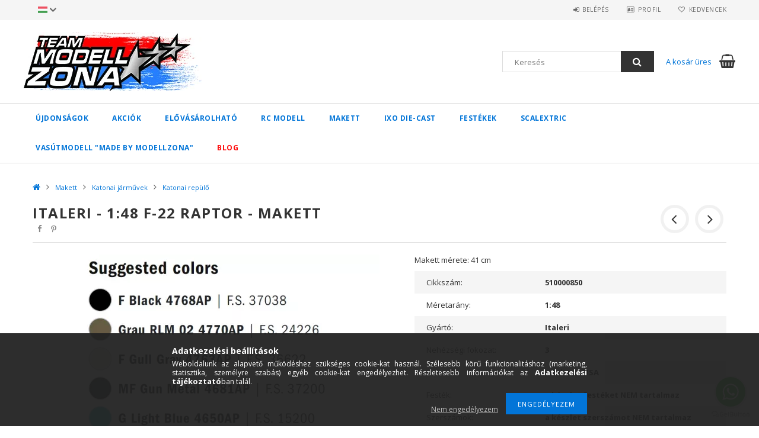

--- FILE ---
content_type: text/html; charset=UTF-8
request_url: https://modellzona.com/spd/510000850/Italeri-148-F-22-Raptor-makett
body_size: 26852
content:
<!DOCTYPE html>
<html lang="hu">
<head>
<meta content="width=device-width, initial-scale=1.0" name="viewport" />
<link href="//fonts.googleapis.com/css?family=Open+Sans:300,400,600,700" rel="stylesheet" type="text/css" />
<meta charset="utf-8">
<meta name="description" content="Italeri - 1:48 F-22 Raptor - makett, Makett mérete: 41 cm">
<meta name="robots" content="noindex, nofollow">
<meta http-equiv="X-UA-Compatible" content="IE=Edge">
<meta property="og:site_name" content="Modellzona modellbolt" />
<meta property="og:title" content="Italeri - 1:48 F-22 Raptor - makett">
<meta property="og:description" content="Italeri - 1:48 F-22 Raptor - makett, Makett mérete: 41 cm">
<meta property="og:type" content="product">
<meta property="og:url" content="https://modellzona.com/spd/510000850/Italeri-148-F-22-Raptor-makett">
<meta property="og:image" content="https://modellzona.com/img/51342/510000850/510000850.jpg">
<meta name="dc.title" content="Italeri - 1:48 F-22 Raptor - makett">
<meta name="dc.description" content="Italeri - 1:48 F-22 Raptor - makett, Makett mérete: 41 cm">
<meta name="dc.publisher" content="Modellzona modellbolt">
<meta name="dc.language" content="hu">
<meta name="mobile-web-app-capable" content="yes">
<meta name="apple-mobile-web-app-capable" content="yes">
<meta name="MobileOptimized" content="320">
<meta name="HandheldFriendly" content="true">

<title>Italeri - 1:48 F-22 Raptor - makett</title>


<script>
var service_type="shop";
var shop_url_main="https://modellzona.com";
var actual_lang="hu";
var money_len="0";
var money_thousend=" ";
var money_dec=",";
var shop_id=51342;
var unas_design_url="https:"+"/"+"/"+"modellzona.com"+"/"+"!common_design"+"/"+"custom"+"/"+"modellzona.unas.hu"+"/";
var unas_design_code='0';
var unas_base_design_code='1500';
var unas_design_ver=3;
var unas_design_subver=0;
var unas_shop_url='https://modellzona.com';
var responsive="yes";
var config_plus=new Array();
config_plus['money_type']='Ft';
config_plus['money_type_display']='Ft';
var lang_text=new Array();

var UNAS = UNAS || {};
UNAS.shop={"base_url":'https://modellzona.com',"domain":'modellzona.com',"username":'modellzona.unas.hu',"id":51342,"lang":'hu',"currency_type":'Ft',"currency_code":'HUF',"currency_rate":'1',"currency_length":0,"base_currency_length":0,"canonical_url":'https://modellzona.com/spd/510000850/Italeri-148-F-22-Raptor-makett'};
UNAS.design={"code":'0',"page":'artdet'};
UNAS.api_auth="459bc106542c4c79c6eb7efe4a4246ca";
UNAS.customer={"email":'',"id":0,"group_id":0,"without_registration":0};
UNAS.customer["area_ids"]=[13628,13631];
UNAS.shop["category_id"]="596853";
UNAS.shop["sku"]="510000850";
UNAS.shop["product_id"]="97265584";
UNAS.shop["only_private_customer_can_purchase"] = false;
 

UNAS.text = {
    "button_overlay_close": `Bezár`,
    "popup_window": `Felugró ablak`,
    "list": `lista`,
    "updating_in_progress": `frissítés folyamatban`,
    "updated": `frissítve`,
    "is_opened": `megnyitva`,
    "is_closed": `bezárva`,
    "deleted": `törölve`,
    "consent_granted": `hozzájárulás megadva`,
    "consent_rejected": `hozzájárulás elutasítva`,
    "field_is_incorrect": `mező hibás`,
    "error_title": `Hiba!`,
    "product_variants": `termék változatok`,
    "product_added_to_cart": `A termék a kosárba került`,
    "product_added_to_cart_with_qty_problem": `A termékből csak [qty_added_to_cart] [qty_unit] került kosárba`,
    "product_removed_from_cart": `A termék törölve a kosárból`,
    "reg_title_name": `Név`,
    "reg_title_company_name": `Cégnév`,
    "number_of_items_in_cart": `Kosárban lévő tételek száma`,
    "cart_is_empty": `A kosár üres`,
    "cart_updated": `A kosár frissült`
};



UNAS.text["delete_from_favourites"]= `Törlés a kedvencek közül`;
UNAS.text["add_to_favourites"]= `Kedvencekhez`;






window.lazySizesConfig=window.lazySizesConfig || {};
window.lazySizesConfig.loadMode=1;
window.lazySizesConfig.loadHidden=false;

window.dataLayer = window.dataLayer || [];
function gtag(){dataLayer.push(arguments)};
gtag('js', new Date());
</script>

<script src="https://modellzona.com/!common_packages/jquery/jquery-3.2.1.js?mod_time=1759314983"></script>
<script src="https://modellzona.com/!common_packages/jquery/plugins/migrate/migrate.js?mod_time=1759314984"></script>
<script src="https://modellzona.com/!common_packages/jquery/plugins/easing/easing1.3.js?mod_time=1759314984"></script>
<script src="https://modellzona.com/!common_packages/jquery/plugins/thumbnail_effects/thumbnail_effects-unas.js?mod_time=1759314984"></script>
<script src="https://modellzona.com/!common_packages/jquery/plugins/autocomplete/autocomplete.js?mod_time=1759314983"></script>
<script src="https://modellzona.com/!common_packages/jquery/plugins/cookie/cookie.js?mod_time=1759314984"></script>
<script src="https://modellzona.com/!common_packages/jquery/plugins/tools/tools-1.2.7.js?mod_time=1759314984"></script>
<script src="https://modellzona.com/!common_packages/jquery/plugins/slider-pro/jquery.sliderPro-unas.min.js?mod_time=1759314984"></script>
<script src="https://modellzona.com/!common_packages/jquery/own/shop_common/exploded/common.js?mod_time=1764831093"></script>
<script src="https://modellzona.com/!common_packages/jquery/own/shop_common/exploded/common_overlay.js?mod_time=1759314983"></script>
<script src="https://modellzona.com/!common_packages/jquery/own/shop_common/exploded/common_shop_popup.js?mod_time=1759314983"></script>
<script src="https://modellzona.com/!common_packages/jquery/own/shop_common/exploded/common_start_checkout.js?mod_time=1759314983"></script>
<script src="https://modellzona.com/!common_packages/jquery/own/shop_common/exploded/design_1500.js?mod_time=1759314983"></script>
<script src="https://modellzona.com/!common_packages/jquery/own/shop_common/exploded/function_change_address_on_order_methods.js?mod_time=1759314983"></script>
<script src="https://modellzona.com/!common_packages/jquery/own/shop_common/exploded/function_check_password.js?mod_time=1759314983"></script>
<script src="https://modellzona.com/!common_packages/jquery/own/shop_common/exploded/function_check_zip.js?mod_time=1767692285"></script>
<script src="https://modellzona.com/!common_packages/jquery/own/shop_common/exploded/function_compare.js?mod_time=1759314983"></script>
<script src="https://modellzona.com/!common_packages/jquery/own/shop_common/exploded/function_customer_addresses.js?mod_time=1759314983"></script>
<script src="https://modellzona.com/!common_packages/jquery/own/shop_common/exploded/function_delivery_point_select.js?mod_time=1759314983"></script>
<script src="https://modellzona.com/!common_packages/jquery/own/shop_common/exploded/function_favourites.js?mod_time=1759314983"></script>
<script src="https://modellzona.com/!common_packages/jquery/own/shop_common/exploded/function_infinite_scroll.js?mod_time=1759314983"></script>
<script src="https://modellzona.com/!common_packages/jquery/own/shop_common/exploded/function_language_and_currency_change.js?mod_time=1759314983"></script>
<script src="https://modellzona.com/!common_packages/jquery/own/shop_common/exploded/function_param_filter.js?mod_time=1764233415"></script>
<script src="https://modellzona.com/!common_packages/jquery/own/shop_common/exploded/function_postsale.js?mod_time=1759314983"></script>
<script src="https://modellzona.com/!common_packages/jquery/own/shop_common/exploded/function_product_print.js?mod_time=1759314983"></script>
<script src="https://modellzona.com/!common_packages/jquery/own/shop_common/exploded/function_product_subscription.js?mod_time=1759314983"></script>
<script src="https://modellzona.com/!common_packages/jquery/own/shop_common/exploded/function_recommend.js?mod_time=1759314983"></script>
<script src="https://modellzona.com/!common_packages/jquery/own/shop_common/exploded/function_saved_cards.js?mod_time=1759314983"></script>
<script src="https://modellzona.com/!common_packages/jquery/own/shop_common/exploded/function_saved_filter_delete.js?mod_time=1759314983"></script>
<script src="https://modellzona.com/!common_packages/jquery/own/shop_common/exploded/function_search_smart_placeholder.js?mod_time=1759314983"></script>
<script src="https://modellzona.com/!common_packages/jquery/own/shop_common/exploded/function_vote.js?mod_time=1759314983"></script>
<script src="https://modellzona.com/!common_packages/jquery/own/shop_common/exploded/page_cart.js?mod_time=1767791927"></script>
<script src="https://modellzona.com/!common_packages/jquery/own/shop_common/exploded/page_customer_addresses.js?mod_time=1768291153"></script>
<script src="https://modellzona.com/!common_packages/jquery/own/shop_common/exploded/page_order_checkout.js?mod_time=1759314983"></script>
<script src="https://modellzona.com/!common_packages/jquery/own/shop_common/exploded/page_order_details.js?mod_time=1759314983"></script>
<script src="https://modellzona.com/!common_packages/jquery/own/shop_common/exploded/page_order_methods.js?mod_time=1760086915"></script>
<script src="https://modellzona.com/!common_packages/jquery/own/shop_common/exploded/page_order_return.js?mod_time=1759314983"></script>
<script src="https://modellzona.com/!common_packages/jquery/own/shop_common/exploded/page_order_send.js?mod_time=1759314983"></script>
<script src="https://modellzona.com/!common_packages/jquery/own/shop_common/exploded/page_order_subscriptions.js?mod_time=1759314983"></script>
<script src="https://modellzona.com/!common_packages/jquery/own/shop_common/exploded/page_order_verification.js?mod_time=1759314983"></script>
<script src="https://modellzona.com/!common_packages/jquery/own/shop_common/exploded/page_product_details.js?mod_time=1759314983"></script>
<script src="https://modellzona.com/!common_packages/jquery/own/shop_common/exploded/page_product_list.js?mod_time=1759314983"></script>
<script src="https://modellzona.com/!common_packages/jquery/own/shop_common/exploded/page_product_reviews.js?mod_time=1759314983"></script>
<script src="https://modellzona.com/!common_packages/jquery/own/shop_common/exploded/page_reg.js?mod_time=1759314983"></script>
<script src="https://modellzona.com/!common_packages/jquery/plugins/hoverintent/hoverintent.js?mod_time=1759314984"></script>
<script src="https://modellzona.com/!common_packages/jquery/own/shop_tooltip/shop_tooltip.js?mod_time=1759314983"></script>
<script src="https://modellzona.com/!common_packages/jquery/plugins/responsive_menu/responsive_menu-unas.js?mod_time=1759314984"></script>
<script src="https://modellzona.com/!common_packages/jquery/plugins/slick/slick.js?mod_time=1759314984"></script>
<script src="https://modellzona.com/!common_packages/jquery/plugins/perfectscrollbar/perfect-scrollbar.jquery.js?mod_time=1759314984"></script>

<link href="https://modellzona.com/temp/shop_51342_6997cebe984c94c7ec5f485c930d1ff6.css?mod_time=1768349106" rel="stylesheet" type="text/css">

<link id="favicon-192x192" rel="icon" type="image/png" href="https://modellzona.com/shop_ordered/51342/pic/modellzona_favicon.png" sizes="192x192">
<script>
        var google_consent=1;
    
        gtag('consent', 'default', {
           'ad_storage': 'denied',
           'ad_user_data': 'denied',
           'ad_personalization': 'denied',
           'analytics_storage': 'denied',
           'functionality_storage': 'denied',
           'personalization_storage': 'denied',
           'security_storage': 'granted'
        });

    
        gtag('consent', 'update', {
           'ad_storage': 'denied',
           'ad_user_data': 'denied',
           'ad_personalization': 'denied',
           'analytics_storage': 'denied',
           'functionality_storage': 'denied',
           'personalization_storage': 'denied',
           'security_storage': 'granted'
        });

        </script>
    <script async src="https://www.googletagmanager.com/gtag/js?id=UA-151246795-1"></script>    <script>
    gtag('config', 'UA-151246795-1');

        </script>
        <script>
    var google_analytics=1;

                gtag('event', 'view_item', {
              "currency": "HUF",
              "value": '8200',
              "items": [
                  {
                      "item_id": "510000850",
                      "item_name": "Italeri - 1:48 F-22 Raptor - makett",
                      "item_category": "Makett/Katonai járművek/Katonai repülő",
                      "price": '8200'
                  }
              ],
              'non_interaction': true
            });
               </script>
           <script>
        gtag('config', 'G-7MCV6L26D8');
                </script>
            <script>
        var google_ads=1;

                gtag('event','remarketing', {
            'ecomm_pagetype': 'product',
            'ecomm_prodid': ["510000850"],
            'ecomm_totalvalue': 8200        });
            </script>
    	<script>
	/* <![CDATA[ */
	$(document).ready(function() {
       $(document).bind("contextmenu",function(e) {
            return false;
       });
	});
	/* ]]> */
	</script>
		<script>
	/* <![CDATA[ */
	var omitformtags=["input", "textarea", "select"];
	omitformtags=omitformtags.join("|");
		
	function disableselect(e) {
		if (omitformtags.indexOf(e.target.tagName.toLowerCase())==-1) return false;
		if (omitformtags.indexOf(e.target.tagName.toLowerCase())==2) return false;
	}
		
	function reEnable() {
		return true;
	}
		
	if (typeof document.onselectstart!="undefined") {
		document.onselectstart=new Function ("return false");
	} else {
		document.onmousedown=disableselect;
		document.onmouseup=reEnable;
	}
	/* ]]> */
	</script>
	
    <script>
    var facebook_pixel=1;
    /* <![CDATA[ */
        !function(f,b,e,v,n,t,s){if(f.fbq)return;n=f.fbq=function(){n.callMethod?
            n.callMethod.apply(n,arguments):n.queue.push(arguments)};if(!f._fbq)f._fbq=n;
            n.push=n;n.loaded=!0;n.version='2.0';n.queue=[];t=b.createElement(e);t.async=!0;
            t.src=v;s=b.getElementsByTagName(e)[0];s.parentNode.insertBefore(t,s)}(window,
                document,'script','//connect.facebook.net/en_US/fbevents.js');

        fbq('init', '1523201955566891');
                fbq('track', 'PageView', {}, {eventID:'PageView.aWf75g6CqnjXAfwO4UbB-AAAnY8'});
        
        fbq('track', 'ViewContent', {
            content_name: 'Italeri - 1:48 F-22 Raptor - makett',
            content_category: 'Makett > Katonai járművek > Katonai repülő',
            content_ids: ['510000850'],
            contents: [{'id': '510000850', 'quantity': '1'}],
            content_type: 'product',
            value: 8200,
            currency: 'HUF'
        }, {eventID:'ViewContent.aWf75g6CqnjXAfwO4UbB-AAAnY8'});

        
        $(document).ready(function() {
            $(document).on("addToCart", function(event, product_array){
                facebook_event('AddToCart',{
					content_name: product_array.name,
					content_category: product_array.category,
					content_ids: [product_array.sku],
					contents: [{'id': product_array.sku, 'quantity': product_array.qty}],
					content_type: 'product',
					value: product_array.price,
					currency: 'HUF'
				}, {eventID:'AddToCart.' + product_array.event_id});
            });

            $(document).on("addToFavourites", function(event, product_array){
                facebook_event('AddToWishlist', {
                    content_ids: [product_array.sku],
                    content_type: 'product'
                }, {eventID:'AddToFavourites.' + product_array.event_id});
            });
        });

    /* ]]> */
    </script>



</head>

<body class='design_ver3' id="ud_shop_artdet">
    <div id="fb-root"></div>
    <script>
        window.fbAsyncInit = function() {
            FB.init({
                xfbml            : true,
                version          : 'v22.0'
            });
        };
    </script>
    <script async defer crossorigin="anonymous" src="https://connect.facebook.net/hu_HU/sdk.js"></script>
    <div id="image_to_cart" style="display:none; position:absolute; z-index:100000;"></div>
<div class="overlay_common overlay_warning" id="overlay_cart_add"></div>
<script>$(document).ready(function(){ overlay_init("cart_add",{"onBeforeLoad":false}); });</script>
<div id="overlay_login_outer"></div>	
	<script>
	$(document).ready(function(){
	    var login_redir_init="";

		$("#overlay_login_outer").overlay({
			onBeforeLoad: function() {
                var login_redir_temp=login_redir_init;
                if (login_redir_act!="") {
                    login_redir_temp=login_redir_act;
                    login_redir_act="";
                }

									$.ajax({
						type: "GET",
						async: true,
						url: "https://modellzona.com/shop_ajax/ajax_popup_login.php",
						data: {
							shop_id:"51342",
							lang_master:"hu",
                            login_redir:login_redir_temp,
							explicit:"ok",
							get_ajax:"1"
						},
						success: function(data){
							$("#overlay_login_outer").html(data);
							if (unas_design_ver >= 5) $("#overlay_login_outer").modal('show');
							$('#overlay_login1 input[name=shop_pass_login]').keypress(function(e) {
								var code = e.keyCode ? e.keyCode : e.which;
								if(code.toString() == 13) {		
									document.form_login_overlay.submit();		
								}	
							});	
						}
					});
								},
			top: 50,
			mask: {
	color: "#000000",
	loadSpeed: 200,
	maskId: "exposeMaskOverlay",
	opacity: 0.7
},
			closeOnClick: (config_plus['overlay_close_on_click_forced'] === 1),
			onClose: function(event, overlayIndex) {
				$("#login_redir").val("");
			},
			load: false
		});
		
			});
	function overlay_login() {
		$(document).ready(function(){
			$("#overlay_login_outer").overlay().load();
		});
	}
	function overlay_login_remind() {
        if (unas_design_ver >= 5) {
            $("#overlay_remind").overlay().load();
        } else {
            $(document).ready(function () {
                $("#overlay_login_outer").overlay().close();
                setTimeout('$("#overlay_remind").overlay().load();', 250);
            });
        }
	}

    var login_redir_act="";
    function overlay_login_redir(redir) {
        login_redir_act=redir;
        $("#overlay_login_outer").overlay().load();
    }
	</script>  
	<div class="overlay_common overlay_info" id="overlay_remind"></div>
<script>$(document).ready(function(){ overlay_init("remind",[]); });</script>

	<script>
    	function overlay_login_error_remind() {
		$(document).ready(function(){
			load_login=0;
			$("#overlay_error").overlay().close();
			setTimeout('$("#overlay_remind").overlay().load();', 250);	
		});
	}
	</script>  
	<div class="overlay_common overlay_info" id="overlay_newsletter"></div>
<script>$(document).ready(function(){ overlay_init("newsletter",[]); });</script>

<script>
function overlay_newsletter() {
    $(document).ready(function(){
        $("#overlay_newsletter").overlay().load();
    });
}
</script>
<div class="overlay_common overlay_info" id="overlay_product_subscription"></div>
<script>$(document).ready(function(){ overlay_init("product_subscription",[]); });</script>
<div class="overlay_common overlay_error" id="overlay_script"></div>
<script>$(document).ready(function(){ overlay_init("script",[]); });</script>
    <script>
    $(document).ready(function() {
        $.ajax({
            type: "GET",
            url: "https://modellzona.com/shop_ajax/ajax_stat.php",
            data: {master_shop_id:"51342",get_ajax:"1"}
        });
    });
    </script>
    
<div id="responsive_cat_menu"><div id="responsive_cat_menu_content"><script>var responsive_menu='$(\'#responsive_cat_menu ul\').responsive_menu({ajax_type: "GET",ajax_param_str: "cat_key|aktcat",ajax_url: "https://modellzona.com/shop_ajax/ajax_box_cat.php",ajax_data: "master_shop_id=51342&lang_master=hu&get_ajax=1&type=responsive_call&box_var_name=shop_cat&box_var_already=no&box_var_responsive=yes&box_var_section=content&box_var_highlight=yes&box_var_type=normal&box_var_multilevel_id=responsive_cat_menu",menu_id: "responsive_cat_menu"});'; </script><div class="responsive_menu"><div class="responsive_menu_nav"><div class="responsive_menu_navtop"><div class="responsive_menu_back "></div><div class="responsive_menu_title ">&nbsp;</div><div class="responsive_menu_close "></div></div><div class="responsive_menu_navbottom"></div></div><div class="responsive_menu_content"><ul style="display:none;"><li><a href="https://modellzona.com/shop_artspec.php?artspec=2" class="text_small">Újdonságok</a></li><li><a href="https://modellzona.com/shop_artspec.php?artspec=1" class="text_small">Akciók</a></li><li><span class="ajax_param">317833|596853</span><a href="https://modellzona.com/spl/317833/Elovasarolhato" class="text_small resp_clickable" onclick="return false;">Elővásárolható</a></li><li><div class="next_level_arrow"></div><span class="ajax_param">255237|596853</span><a href="https://modellzona.com/sct/255237/RC-Modell" class="text_small has_child resp_clickable" onclick="return false;">RC Modell</a></li><li class="active_menu"><div class="next_level_arrow"></div><span class="ajax_param">902498|596853</span><a href="https://modellzona.com/sct/902498/Makett" class="text_small has_child resp_clickable" onclick="return false;">Makett</a></li><li><span class="ajax_param">244481|596853</span><a href="https://modellzona.com/IXO-Die-Cast" class="text_small resp_clickable" onclick="return false;">IXO Die-Cast</a></li><li><div class="next_level_arrow"></div><span class="ajax_param">430729|596853</span><a href="https://modellzona.com/sct/430729/Festekek" class="text_small has_child resp_clickable" onclick="return false;">Festékek</a></li><li><div class="next_level_arrow"></div><span class="ajax_param">288804|596853</span><a href="https://modellzona.com/SCALEXTRIC" class="text_small has_child resp_clickable" onclick="return false;">SCALEXTRIC</a></li><li><div class="next_level_arrow"></div><span class="ajax_param">415255|596853</span><a href="https://modellzona.com/sct/415255/Vasutmodell-made-by-Modellzona" class="text_small has_child resp_clickable" onclick="return false;">Vasútmodell &quot;made by Modellzona&quot;</a></li><li class="responsive_menu_item_page"><span class="ajax_param">9999999619636|0</span><a href="https://modellzona.com/spg/619636/Blog" class="text_small responsive_menu_page resp_clickable" onclick="return false;" target="_top">Blog</a></li></ul></div></div></div></div>

<div id="container">
	

    <div id="header">
    	<div id="header_top">
        	<div id="header_top_wrap" class="row">
                <div id="money_lang" class="col-sm-4">                  
                    <div id="lang">
<div id='box_lang_content' class='box_content'>
    
    <div class='box_lang_type_flag current_flag'>
    	<img src="https://modellzona.com/!common_design/own/image/icon/flag/16x11/hu.gif" alt="Magyar" title="Magyar"   />
    </div>
    <div class='box_lang_type_flag flag_list'>
        <a id="box_lang_hu" data-lang="hu" href="#" data-uri="/spd/510000850/Italeri-148-F-22-Raptor-makett" onclick="location.href='https://modellzona.com'+$(this).data('uri')" class="text_small box_lang_a_select" title="Magyar" rel="nofollow"><img src="https://modellzona.com/!common_design/own/image/icon/flag/16x11/hu.gif" alt="Magyar" title="Magyar"  class="box_lang_flag_select" /></a><a id="box_lang_en" data-lang="en" href="#" data-uri="/en/spd/510000850/Italeri-148-F-22-Raptor-makett" onclick="location.href='https://modellzona.com'+$(this).data('uri')" class="text_small" title="English" rel="nofollow"><img src="https://modellzona.com/!common_design/own/image/icon/flag/16x11/en.gif" alt="English" title="English"  class="box_lang_flag" /></a>
    </div>
    <script>
		$('.current_flag').click( function(e) {
				$(this).toggleClass('grey');
				$('.flag_list').slideToggle(400);
				e.stopPropagation();
		});
		$('html').click(function() {
			if($('.flag_list').is(':visible')) {
				$('.flag_list').slideUp(400);
			}
			if($('.current_flag').hasClass('grey')) {
				$('.current_flag').removeClass('grey');
			}
		});
	</script>
    
</div>

</div>
                    <div id="money"></div>
                    <div class="clear_fix"></div>
                </div>
                <div class="col-sm-2"></div>
                <div id="header_menu" class="col-sm-6">
                	<ul class="list-inline">
	                    <li class="list-inline-item login">
    
        
            
                <script>
                    function overlay_login() {
                        $(document).ready(function(){
                            $("#overlay_login_outer").overlay().load();
                        });
                    }
                </script>
                <a href="javascript:overlay_login();" class="menu_login">Belépés</a>
            

            
        

        

        

        

    
</li>
        	            <li class="list-inline-item profil"><a href="https://modellzona.com/shop_order_track.php">Profil</a></li>
                        <li class="list-inline-item fav"><a href="https://modellzona.com/shop_order_track.php?tab=favourites">Kedvencek</a></li>
                        <li class="list-inline-item compare"></li>
                    </ul>
                </div>
                <div class="clear_fix"></div>
        	</div>
        </div>
        
    	<div id="header_content">
        	<div id="header_content_wrap">
                <div id="logo">



    

    
        <div id="header_logo_img" class="js-element header_logo_img-container" data-element-name="header_logo">
            
                
                    <div class="header_logo_img-wrap header_logo_img-wrap-1">
                        <div class="header_logo_1_img-wrapper">
                            <a href="http://www.modellzona.com/">
                            <picture>
                                
                                <source media="(max-width: 479.8px)" srcset="https://modellzona.com/!common_design/custom/modellzona.unas.hu/element/layout_hu_header_logo-300x100_1_default.webp?time=1708687463, https://modellzona.com/!common_design/custom/modellzona.unas.hu/element/layout_hu_header_logo-300x100_1_default_retina.webp?time=1708687463 2x">
                                <source media="(max-width: 767.8px)" srcset="https://modellzona.com/!common_design/custom/modellzona.unas.hu/element/layout_hu_header_logo-300x100_1_default.webp?time=1708687463, https://modellzona.com/!common_design/custom/modellzona.unas.hu/element/layout_hu_header_logo-300x100_1_default_retina.webp?time=1708687463 2x">
                                <source media="(max-width: 1023.8px)" srcset="https://modellzona.com/!common_design/custom/modellzona.unas.hu/element/layout_hu_header_logo-300x100_1_default.webp?time=1708687463, https://modellzona.com/!common_design/custom/modellzona.unas.hu/element/layout_hu_header_logo-300x100_1_default_retina.webp?time=1708687463 2x">
                                <img width="300" height="100"
                                     src="https://modellzona.com/!common_design/custom/modellzona.unas.hu/element/layout_hu_header_logo-300x100_1_default.webp?time=1708687463" alt="Modellzona"
                                     
                                     srcset="https://modellzona.com/!common_design/custom/modellzona.unas.hu/element/layout_hu_header_logo-300x100_1_default_retina.webp?time=1708687463 2x"
                                     
                                >
                            </picture>
                            </a>
                        </div>
                    </div>
                
                
            
        </div>
    

</div>
                <div id="header_banner">


</div>
                <div id="header_content_right">
	                <div id="search"><div id="box_search_content" class="box_content browser-is-chrome">
    <form name="form_include_search" id="form_include_search" action="https://modellzona.com/shop_search.php" method="get">
        <div class="box_search_field">
            <input data-stay-visible-breakpoint="1000" name="search" id="box_search_input" type="text" pattern=".{3,100}"
                   maxlength="100" class="text_small ac_input js-search-input" title="Hosszabb kereső kifejezést írjon be!"
                   placeholder="Keresés" autocomplete="off"
                   required
            >
        </div>
        <button class="box_search_button fa fa-search" type="submit" title="Keresés"></button>
    </form>
</div>
<script>
/* CHECK SEARCH INPUT CONTENT  */
function checkForInput(element) {
    let thisEl = $(element);
    let tmpval = thisEl.val();
    thisEl.toggleClass('not-empty', tmpval.length >= 1);
    thisEl.toggleClass('search-enable', tmpval.length >= 3);
}
/* CHECK SEARCH INPUT CONTENT  */
$('#box_search_input').on('blur change keyup', function() {
    checkForInput(this);
});
</script>
<script>
    $(document).ready(function(){
        $(document).on('smartSearchInputLoseFocus', function(){
            if ($('.js-search-smart-autocomplete').length>0) {
                setTimeout(function () {
                    let height = $(window).height() - ($('.js-search-smart-autocomplete').offset().top - $(window).scrollTop()) - 20;
                    $('.search-smart-autocomplete').css('max-height', height + 'px');
                }, 300);
            }
        });
    });
</script></div>
                    <div id="cart"><div id='box_cart_content' class='box_content'>




<div id="box_cart_content_full">
    <div class='box_cart_item'>
        <a href="https://modellzona.com/shop_cart.php">
    
                
    
                
                    <span class='box_cart_empty'>A kosár üres</span>
                    
                
    
        </a>
    </div>
    
    	
    
</div>


<div class="box_cart_itemlist">
    
    <div class="box_cart_itemlist_list">
        
    </div>
    
    
    <div class="box_cart_sum_row">
        
            <div class='box_cart_price_label'>Összesen:</div>
        
        
            <div class='box_cart_price'><span class='text_color_fault'>0 Ft</span></div>
        
        <div class='clear_fix'></div>
	</div>

    
    <div class='box_cart_button'><input name="Button" type="button" value="Megrendelés" onclick="location.href='https://modellzona.com/shop_cart.php'"></div>
    
    
</div>



</div>


    <script>
        $("#box_cart_content_full").click(function() {
            document.location.href="https://modellzona.com/shop_cart.php";
        });
		$(document).ready (function() {
			$('#cart').hoverIntent({
                over: function () {
                    $(this).find('.box_cart_itemlist').stop(true).slideDown(400, function () {
                        $('.box_cart_itemlist_list').perfectScrollbar();
                    });
                },
                out: function () {
                    $(this).find('.box_cart_itemlist').slideUp(400);
                },
                interval: 100,
                sensitivity: 6,
                timeout: 1000
            });
		});
    </script>
</div>
                </div>
                <div class="clear_fix"></div>
        	</div>
        </div>	
        
        <div id="header_bottom">
        	<div id="header_bottom_wrap">
            	<ul id="mainmenu">
                	
<li class="catmenu_spec" data-id="new">
    <a href="https://modellzona.com/shop_artspec.php?artspec=2">Újdonságok</a>

    
</li>

<li class="catmenu_spec" data-id="akcio">
    <a href="https://modellzona.com/shop_artspec.php?artspec=1">Akciók</a>

    
</li>

<li data-id="317833">
    <a href="https://modellzona.com/spl/317833/Elovasarolhato">Elővásárolható</a>

    
</li>

<li data-id="255237">
    <a href="https://modellzona.com/sct/255237/RC-Modell">RC Modell</a>

    
	<div class="catmenu_lvl2_outer">
        <ul class="catmenu_lvl2 ">
        	
	
	<li data-id="264513">
    	<a href="https://modellzona.com/sct/264513/RC-auto">RC autó</a>
		


<ul class="catmenu_lvl3"> 
	
	<li data-id="937770">
    	<a href="https://modellzona.com/spl/937770/Elektromos-on-road-menetkesz-szettek">Elektromos on road menetkész szettek</a>
	</li>
	
	<li data-id="924098">
    	<a href="https://modellzona.com/spl/924098/Elektromos-on-road-epitokeszletek">Elektromos on road építőkészletek</a>
	</li>
	
	<li data-id="941851">
    	<a href="https://modellzona.com/spl/941851/Elektromos-off-road-menetkesz-szettek">Elektromos off road menetkész szettek</a>
	</li>
	
	<li data-id="515695">
    	<a href="https://modellzona.com/spl/515695/Elektromos-off-road-epitokeszletek">Elektromos off road építőkészletek</a>
	</li>
	
    

</ul>

	</li>
	
	<li data-id="441854">
    	<a href="https://modellzona.com/sct/441854/RC-Kamion">RC Kamion</a>
		


<ul class="catmenu_lvl3"> 
	
	<li data-id="958885">
    	<a href="https://modellzona.com/spl/958885/RC-Kamion">RC Kamion</a>
	</li>
	
	<li data-id="780531">
    	<a href="https://modellzona.com/spl/780531/RC-Kamion-potkocsi">RC Kamion pótkocsi</a>
	</li>
	
	<li data-id="460348">
    	<a href="https://modellzona.com/spl/460348/RC-Kamion-kiegeszitok">RC Kamion kiegészítők</a>
	</li>
	
    

</ul>

	</li>
	
	<li data-id="957685">
    	<a href="https://modellzona.com/sct/957685/RC-jarmuvek">RC járművek</a>
		


<ul class="catmenu_lvl3"> 
	
	<li data-id="845566">
    	<a href="https://modellzona.com/spl/845566/RC-Munkagep">RC Munkagép</a>
	</li>
	
	<li data-id="746752">
    	<a href="https://modellzona.com/spl/746752/RC-Tank">RC Tank</a>
	</li>
	
	<li data-id="711735">
    	<a href="https://modellzona.com/spl/711735/RC-Helikopter">RC Helikopter</a>
	</li>
	
	<li data-id="395456">
    	<a href="https://modellzona.com/spl/395456/RC-Hajo">RC Hajó</a>
	</li>
	
	<li data-id="429426">
    	<a href="https://modellzona.com/RC-motorok">RC motor</a>
	</li>
	
    

</ul>

	</li>
	
	<li data-id="610268">
    	<a href="https://modellzona.com/sct/610268/Taviranyitok-Szervok">Távirányítók & Szervók</a>
		


<ul class="catmenu_lvl3"> 
	
	<li data-id="643658">
    	<a href="https://modellzona.com/spl/643658/24-GHz">2,4 GHz</a>
	</li>
	
	<li data-id="749762">
    	<a href="https://modellzona.com/spl/749762/Szervo">Szervó</a>
	</li>
	
    

</ul>

	</li>
	
	<li data-id="258581">
    	<a href="https://modellzona.com/sct/258581/Gumik-Felnik">Gumik / Felnik</a>
		


<ul class="catmenu_lvl3"> 
	
	<li data-id="680948">
    	<a href="https://modellzona.com/spl/680948/Szerelt-kerekek">Szerelt  kerekek</a>
	</li>
	
	<li data-id="919779">
    	<a href="https://modellzona.com/spl/919779/Felnik">Felnik</a>
	</li>
	
	<li data-id="343989">
    	<a href="https://modellzona.com/spl/343989/Gumik">Gumik</a>
	</li>
	
    

</ul>

	</li>
	
	<li data-id="292331">
    	<a href="https://modellzona.com/sct/292331/Akkumulatorok-Akkumulatortoltok">Akkumulátorok & Akkumulátortöltők</a>
		


<ul class="catmenu_lvl3"> 
	
	<li data-id="179105">
    	<a href="https://modellzona.com/sct/179105/Akkumulatorok">Akkumulátorok</a>
	</li>
	
	<li data-id="466680">
    	<a href="https://modellzona.com/spl/466680/Akkumulatortolto">Akkumulátortöltő</a>
	</li>
	
    

</ul>

	</li>
	
	<li data-id="753124">
    	<a href="https://modellzona.com/sct/753124/Villanymotorok-Sebessegszabalyzok">Villanymotorok & Sebességszabályzók</a>
		


<ul class="catmenu_lvl3"> 
	
	<li data-id="947666">
    	<a href="https://modellzona.com/sct/947666/Villanymotorok">Villanymotorok</a>
	</li>
	
	<li data-id="955702">
    	<a href="https://modellzona.com/spl/955702/Szabalyzok">Szabályzók</a>
	</li>
	
    

</ul>

	</li>
	
	<li data-id="349784">
    	<a href="https://modellzona.com/spl/349784/Karosszeriak">Karosszériák</a>
		
	</li>
	
	<li data-id="359188">
    	<a href="https://modellzona.com/sct/359188/Kiegeszitok">Kiegészítők</a>
		


<ul class="catmenu_lvl3"> 
	
	<li data-id="211714">
    	<a href="https://modellzona.com/spl/211714/Extrak-Tuning">Extrák & Tuning</a>
	</li>
	
	<li data-id="472619">
    	<a href="https://modellzona.com/spl/472619/Csapagyak">Csapágyak</a>
	</li>
	
    

</ul>

	</li>
	
	<li data-id="937498">
    	<a href="https://modellzona.com/sct/937498/Alkatreszek">Alkatrészek</a>
		


<ul class="catmenu_lvl3"> 
	
	<li data-id="607485">
    	<a href="https://modellzona.com/sct/607485/Tamiya-alkatreszek">Tamiya alkatrészek</a>
	</li>
	
	<li data-id="202037">
    	<a href="https://modellzona.com/sct/202037/Carson-alkatreszek">Carson alkatrészek</a>
	</li>
	
    

</ul>

	</li>
	
	<li data-id="660641">
    	<a href="https://modellzona.com/spl/660641/Axial-alkatreszek">Axial alkatrészek</a>
		
	</li>
	
	<li data-id="927538">
    	<a href="https://modellzona.com/spl/927538/Ajandekutalvany">Ajándékutalvány</a>
		
	</li>
	

        </ul>
        
	</div>
    
</li>

<li data-id="902498">
    <a href="https://modellzona.com/sct/902498/Makett">Makett</a>

    
	<div class="catmenu_lvl2_outer">
        <ul class="catmenu_lvl2 ">
        	
	
	<li data-id="767019">
    	<a href="https://modellzona.com/sct/767019/Kiegeszito">Kiegészítő</a>
		


<ul class="catmenu_lvl3"> 
	
	<li data-id="981415">
    	<a href="https://modellzona.com/spl/981415/Airbrush-Festekszorok">Airbrush / Festékszórók</a>
	</li>
	
	<li data-id="415865">
    	<a href="https://modellzona.com/spl/415865/Alapanyagok">Alapanyagok</a>
	</li>
	
	<li data-id="272612">
    	<a href="https://modellzona.com/spl/272612/Higito">Hígító</a>
	</li>
	
	<li data-id="659593">
    	<a href="https://modellzona.com/spl/659593/Maszkolo-matricafeszito">Maszkoló, matricafeszítő</a>
	</li>
	
	<li data-id="450256">
    	<a href="https://modellzona.com/spl/450256/Szerszam">Szerszám</a>
	</li>
	
    
    <li class="catmenu_more"><a href="https://modellzona.com/sct/767019/Kiegeszito">Több</a></li>
    

</ul>

	</li>
	
	<li data-id="193974">
    	<a href="https://modellzona.com/sct/193974/Katonai-jarmuvek">Katonai járművek</a>
		


<ul class="catmenu_lvl3"> 
	
	<li data-id="304473">
    	<a href="https://modellzona.com/spl/304473/Harckocsik">Harckocsik</a>
	</li>
	
	<li data-id="887667">
    	<a href="https://modellzona.com/spl/887667/Katonai-jarmu">Katonai jármű</a>
	</li>
	
	<li data-id="596853">
    	<a href="https://modellzona.com/spl/596853/Katonai-repulo">Katonai repülő</a>
	</li>
	
	<li data-id="520051">
    	<a href="https://modellzona.com/spl/520051/Helikopter">Helikopter</a>
	</li>
	
	<li data-id="271274">
    	<a href="https://modellzona.com/spl/271274/Hajo">Hajó</a>
	</li>
	
    
    <li class="catmenu_more"><a href="https://modellzona.com/sct/193974/Katonai-jarmuvek">Több</a></li>
    

</ul>

	</li>
	
	<li data-id="778499">
    	<a href="https://modellzona.com/sct/778499/Polgari-jarmuvek">Polgári járművek</a>
		


<ul class="catmenu_lvl3"> 
	
	<li data-id="530788">
    	<a href="https://modellzona.com/spl/530788/Auto">Autó</a>
	</li>
	
	<li data-id="626291">
    	<a href="https://modellzona.com/spl/626291/Kamion">Kamion</a>
	</li>
	
	<li data-id="688092">
    	<a href="https://modellzona.com/spl/688092/Motor">Motor</a>
	</li>
	
	<li data-id="792271">
    	<a href="https://modellzona.com/spl/792271/Polgari-repulo">Polgári repülő</a>
	</li>
	
	<li data-id="749631">
    	<a href="https://modellzona.com/spl/749631/Polgari-hajo">Polgári hajó</a>
	</li>
	
    
    <li class="catmenu_more"><a href="https://modellzona.com/sct/778499/Polgari-jarmuvek">Több</a></li>
    

</ul>

	</li>
	
	<li data-id="731082">
    	<a href="https://modellzona.com/sct/731082/Dioramak-Figurak-Lovegek">Diorámák & Figurák & Lövegek</a>
		


<ul class="catmenu_lvl3"> 
	
	<li data-id="436001">
    	<a href="https://modellzona.com/spl/436001/Diorama">Dioráma</a>
	</li>
	
	<li data-id="169275">
    	<a href="https://modellzona.com/spl/169275/Figura">Figura</a>
	</li>
	
	<li data-id="479906">
    	<a href="https://modellzona.com/spl/479906/Loveg">Löveg</a>
	</li>
	
    

</ul>

	</li>
	
	<li data-id="954310">
    	<a href="https://modellzona.com/spl/954310/Ajandekutalvany">Ajándékutalvány</a>
		
	</li>
	
	<li data-id="824233">
    	<a href="https://modellzona.com/Display-Model">Display Model</a>
		
	</li>
	

        </ul>
        
	</div>
    
</li>

<li data-id="244481">
    <a href="https://modellzona.com/IXO-Die-Cast">IXO Die-Cast</a>

    
</li>

<li data-id="430729">
    <a href="https://modellzona.com/sct/430729/Festekek">Festékek</a>

    
	<div class="catmenu_lvl2_outer">
        <ul class="catmenu_lvl2 ">
        	
	
	<li data-id="259837">
    	<a href="https://modellzona.com/sct/259837/RC-modellezo-festekek">RC modellező festékek</a>
		


<ul class="catmenu_lvl3"> 
	
	<li data-id="357827">
    	<a href="https://modellzona.com/sct/357827/Tamiya-PS-festek-spray">Tamiya PS festék spray</a>
	</li>
	
    

</ul>

	</li>
	
	<li data-id="791840">
    	<a href="https://modellzona.com/sct/791840/Makett-festekek">Makett festékek</a>
		


<ul class="catmenu_lvl3"> 
	
	<li data-id="162987">
    	<a href="https://modellzona.com/sct/162987/Italeri-festekek">Italeri festékek</a>
	</li>
	
	<li data-id="873476">
    	<a href="https://modellzona.com/sct/873476/Tamiya-festekek">Tamiya festékek</a>
	</li>
	
    

</ul>

	</li>
	
	<li data-id="951404">
    	<a href="https://modellzona.com/spl/951404/Alapozok">Alapozók</a>
		
	</li>
	

        </ul>
        
	</div>
    
</li>

<li data-id="288804">
    <a href="https://modellzona.com/SCALEXTRIC">SCALEXTRIC</a>

    
	<div class="catmenu_lvl2_outer">
        <ul class="catmenu_lvl2 ">
        	
	
	<li data-id="710323">
    	<a href="https://modellzona.com/Autok">Scalextric Autók</a>
		
	</li>
	
	<li data-id="626326">
    	<a href="https://modellzona.com/Palyak">Scalextric Pályák</a>
		
	</li>
	
	<li data-id="444175">
    	<a href="https://modellzona.com/Scalextric-Palyaelemek">Scalextric Pályaelemek</a>
		
	</li>
	
	<li data-id="618299">
    	<a href="https://modellzona.com/Scalextric-Kiegeszitok">Scalextric Kiegészítők</a>
		
	</li>
	

        </ul>
        
	</div>
    
</li>

<li data-id="415255">
    <a href="https://modellzona.com/sct/415255/Vasutmodell-made-by-Modellzona">Vasútmodell &quot;made by Modellzona&quot;</a>

    
	<div class="catmenu_lvl2_outer">
        <ul class="catmenu_lvl2 ">
        	
	
	<li data-id="721139">
    	<a href="https://modellzona.com/spl/721139/Mozdonyok">Mozdonyok</a>
		
	</li>
	
	<li data-id="368698">
    	<a href="https://modellzona.com/spl/368698/Villamosok">Villamosok</a>
		
	</li>
	

        </ul>
        
	</div>
    
</li>

                	<li class="menu_item_plus menu_item_1" id="menu_item_id_619636"><a href="https://modellzona.com/spg/619636/Blog" target="_top">Blog</a></li>
                </ul>
                <div class="clear_fix"></div>
                <div id="mobile_mainmenu">
                	<div class="mobile_mainmenu_icon" id="mobile_cat_icon"></div>
                    <div class="mobile_mainmenu_icon" id="mobile_filter_icon"></div>
                    <div class="mobile_mainmenu_icon" id="mobile_search_icon"></div>
                    <div class="mobile_mainmenu_icon" id="mobile_cart_icon"><div id="box_cart_content2">





<div class="box_cart_itemlist">
    
    
    <div class="box_cart_sum_row">
        
        
            <div class='box_cart_price'><span class='text_color_fault'>0 Ft</span></div>
        
        <div class='clear_fix'></div>
	</div>

    
    
</div>


	<div class='box_cart_item'>
        <a href='https://modellzona.com/shop_cart.php'>
                

                
                    
                    
                        
                        0
                    
                
        </a>
    </div>
    
    	
    





    <script>
        $("#mobile_cart_icon").click(function() {
            document.location.href="https://modellzona.com/shop_cart.php";
        });
		$(document).ready (function() {
			$('#cart').hoverIntent({
                over: function () {
                    $(this).find('.box_cart_itemlist').stop(true).slideDown(400, function () {
                        $('.box_cart_itemlist_list').perfectScrollbar();
                    });
                },
                out: function () {
                    $(this).find('.box_cart_itemlist').slideUp(400);
                },
                interval: 100,
                sensitivity: 6,
                timeout: 1000
            });
		});
    </script>
</div></div>
                </div>
        	</div>
        </div>
        
    </div>
    
    <div id="slideshow">
    	





    



    <script>
        $(document ).ready(function($) {
            var slider = $('#banner_start_big_slider-pro').sliderPro({
                init: function( event ) {
                    $('.banner_start_big-wrapper').addClass('init');

                    setTimeout(function() {
                        $('.sp-nav-btn').removeClass('invisible');
                    }, 1500);
                },
                width: 1920,
                
                autoHeight: true,
                responsive: true,
                arrows: true,
                
                buttons: true,
                
                
                
                
                waitForLayers: true,
                keyboardOnlyOnFocus: true,
                autoScaleLayers: true,
                centerImage: true,
                
                fade: true,
                
                
                
                autoplay: true,
                autoplayDelay: 5000
                
                
            });
            
            slider.on( 'gotoSlide', function( event ) {
                $('.banner_start_big-wrapper').addClass('inited');
            });
            
        });
    </script>
    <div class="js-element banner_start_big-wrapper" data-element-name="banner_start_big">
        <div id="banner_start_big_slider-pro" class="slider-pro">
            <div class="sp-slides">
                
                <div class="sp-slide">
                    
                    <a class="sp-image-link" href="https://modellzona.com/shop_search.php?search=miniart">
                    <img width="1980" height="650" class="sp-image" alt="Modellzona modellbolt" src="https://modellzona.com/main_pic/space.gif"
                         data-src="https://modellzona.com/!common_design/custom/modellzona.unas.hu/element/layout_hu_banner_start_big-1920_5_default.webp?time=1767262855"
                         data-small="https://modellzona.com/!common_design/custom/modellzona.unas.hu/element/layout_hu_banner_start_big-1920_5_default.webp?time=1767262855"
                         data-medium="https://modellzona.com/!common_design/custom/modellzona.unas.hu/element/layout_hu_banner_start_big-1920_5_default.webp?time=1767262855"
                         data-large="https://modellzona.com/!common_design/custom/modellzona.unas.hu/element/layout_hu_banner_start_big-1920_5_default.webp?time=1767262855"
                         
                         
                         
                         >
                    </a>
                    

                    

                    
                </div>
                
                <div class="sp-slide">
                    
                    <a class="sp-image-link" href="https://modellzona.com/M47-remot-Dacia">
                    <img width="1980" height="650" class="sp-image" alt="Modellzona modellbolt" src="https://modellzona.com/main_pic/space.gif"
                         data-src="https://modellzona.com/!common_design/custom/modellzona.unas.hu/element/layout_hu_banner_start_big-1920_6_default.webp?time=1767262855"
                         data-small="https://modellzona.com/!common_design/custom/modellzona.unas.hu/element/layout_hu_banner_start_big-1920_6_default.webp?time=1767262855"
                         data-medium="https://modellzona.com/!common_design/custom/modellzona.unas.hu/element/layout_hu_banner_start_big-1920_6_default.webp?time=1767262855"
                         data-large="https://modellzona.com/!common_design/custom/modellzona.unas.hu/element/layout_hu_banner_start_big-1920_6_default.webp?time=1767262855"
                         
                         
                         
                         >
                    </a>
                    

                    

                    
                </div>
                
                <div class="sp-slide">
                    
                    
                    <img width="1980" height="650" class="sp-image" alt="Modellzona modellbolt" src="https://modellzona.com/main_pic/space.gif"
                         data-src="https://modellzona.com/!common_design/custom/modellzona.unas.hu/element/layout_hu_banner_start_big-1920_7_default.webp?time=1767262855"
                         data-small="https://modellzona.com/!common_design/custom/modellzona.unas.hu/element/layout_hu_banner_start_big-1920_7_default.webp?time=1767262855"
                         data-medium="https://modellzona.com/!common_design/custom/modellzona.unas.hu/element/layout_hu_banner_start_big-1920_7_default.webp?time=1767262855"
                         data-large="https://modellzona.com/!common_design/custom/modellzona.unas.hu/element/layout_hu_banner_start_big-1920_7_default.webp?time=1767262855"
                         
                         
                         
                         >
                    
                    

                    

                    
                </div>
                
                <div class="sp-slide">
                    
                    <a class="sp-image-link" href="https://modellzona.com/Tamiya-110-RC-Alfa-Rom-Giulia-Spr-Club-MB-01-epito">
                    <img width="1980" height="650" class="sp-image" alt="Modellzona modellbolt" src="https://modellzona.com/main_pic/space.gif"
                         data-src="https://modellzona.com/!common_design/custom/modellzona.unas.hu/element/layout_hu_banner_start_big-1920_10_default.webp?time=1767262855"
                         data-small="https://modellzona.com/!common_design/custom/modellzona.unas.hu/element/layout_hu_banner_start_big-1920_10_default.webp?time=1767262855"
                         data-medium="https://modellzona.com/!common_design/custom/modellzona.unas.hu/element/layout_hu_banner_start_big-1920_10_default.webp?time=1767262855"
                         data-large="https://modellzona.com/!common_design/custom/modellzona.unas.hu/element/layout_hu_banner_start_big-1920_10_default.webp?time=1767262855"
                         
                         
                         
                         >
                    </a>
                    

                    

                    
                </div>
                
                <div class="sp-slide">
                    
                    <a class="sp-image-link" href="http://www.modellzona.com/spl/981415/Airbrush">
                    <img width="1920" height="650" class="sp-image" alt="Modellzona modellbolt" src="https://modellzona.com/main_pic/space.gif"
                         data-src="https://modellzona.com/!common_design/custom/modellzona.unas.hu/element/layout_hu_banner_start_big-1920_15_default.webp?time=1767262855"
                         data-small="https://modellzona.com/!common_design/custom/modellzona.unas.hu/element/layout_hu_banner_start_big-1920_15_default.webp?time=1767262855"
                         data-medium="https://modellzona.com/!common_design/custom/modellzona.unas.hu/element/layout_hu_banner_start_big-1920_15_default.webp?time=1767262855"
                         data-large="https://modellzona.com/!common_design/custom/modellzona.unas.hu/element/layout_hu_banner_start_big-1920_15_default.webp?time=1767262855"
                         
                         
                         
                         >
                    </a>
                    

                    
                    <style>
                        #slide_15_text_1 {
                            color:#000000;
                            
                            
                            border-style:none;
                            
                        }

                        

                        
                    </style>
                    <p class="sp-layer sp-layer-1 sp-padding sp-big"
                       data-position="centerCenter"
                       data-horizontal="-52%" data-vertical="-78%"
                       data-show-transition="down" data-show-delay="600"
                       data-hide-transition="up" data-hide-delay="100"
                       
                       id="slide_15_text_1">
                        
                            Rendelhető Airbrush kiegészítők!
                        
                    </p>
                    

                    
                </div>
                
            </div>
        </div>
    </div>


    </div>
    
    <div id="start_banners">
    	<div class="start_banner_box">



</div>
        <div class="start_banner_box">



</div>
        <div class="start_banner_box">



</div>
        <div class="start_banner_box">



</div>
        <div class="clear_fix"></div>
    </div>

    <div id="content">
        <div id="content_wrap_nobox" class="col-sm-12">    
            <div id="body">
                <div id='breadcrumb'><a href="https://modellzona.com/sct/0/" class="text_small breadcrumb_item breadcrumb_main">Főkategória</a><span class='breadcrumb_sep'> &gt;</span><a href="https://modellzona.com/sct/902498/Makett" class="text_small breadcrumb_item">Makett</a><span class='breadcrumb_sep'> &gt;</span><a href="https://modellzona.com/sct/193974/Katonai-jarmuvek" class="text_small breadcrumb_item">Katonai járművek</a><span class='breadcrumb_sep'> &gt;</span><a href="https://modellzona.com/spl/596853/Katonai-repulo" class="text_small breadcrumb_item">Katonai repülő</a></div>
                <div id="body_title"></div>	
                <div class="clear_fix"></div>                   
                <div id="body_container"><div id='page_content_outer'>















 

<div id='page_artdet_content' class='page_content'>
	
    <script>
<!--
var lang_text_warning=`Figyelem!`
var lang_text_required_fields_missing=`Kérjük töltse ki a kötelező mezők mindegyikét!`
function formsubmit_artdet() {
   cart_add("510000850","",null,1)
}
$(document).ready(function(){
	select_base_price("510000850",1);
	
	
});
// -->
</script>

	
        
	
    <div class='page_artdet_content_inner'>
    
        <div id="page_artdet_1_head">
            <div class='page_artdet_1_name'>
            <h1>Italeri - 1:48 F-22 Raptor - makett
</h1>
                
                
                    <div id="page_artdet_social_icon"><div class='page_artdet_social_icon_div' id='page_artdet_social_icon_facebook' onclick='window.open("https://www.facebook.com/sharer.php?u=https%3A%2F%2Fmodellzona.com%2Fspd%2F510000850%2FItaleri-148-F-22-Raptor-makett")' title='Facebook'></div><div class='page_artdet_social_icon_div' id='page_artdet_social_icon_pinterest' onclick='window.open("http://www.pinterest.com/pin/create/button/?url=https%3A%2F%2Fmodellzona.com%2Fspd%2F510000850%2FItaleri-148-F-22-Raptor-makett&media=https%3A%2F%2Fmodellzona.com%2Fimg%2F51342%2F510000850%2F510000850.jpg&description=Italeri+-+1%3A48+F-22+Raptor+-+makett")' title='Pinterest'></div><div style='width:5px; height:20px;' class='page_artdet_social_icon_div page_artdet_social_icon_space'><!-- --></div><div style='width:95px;' class='page_artdet_social_icon_div' id='page_artdet_social_icon_like'><div class="fb-like" data-href="https://modellzona.com/spd/510000850/Italeri-148-F-22-Raptor-makett" data-width="95" data-layout="button_count" data-action="like" data-size="small" data-share="false" data-lazy="true"></div><style type="text/css">.fb-like.fb_iframe_widget > span { height: 21px !important; }</style></div><div class="clear_fix"></div></div>
                
                <div class='clear_fix'></div>
            </div>
            <div id="page_artdet_properties">
                
                    <div class='page_artdet_neighbor_prev'><a href="javascript:product_det_prevnext('https://modellzona.com/spd/510000850/Italeri-148-F-22-Raptor-makett','?cat=596853&sku=510000850&action=prev_js')" class="text_normal page_artdet_prev_icon" rel="nofollow"><strong>&nbsp;</strong></a></div>
                
                
                    <div class='page_artdet_neighbor_next'><a href="javascript:product_det_prevnext('https://modellzona.com/spd/510000850/Italeri-148-F-22-Raptor-makett','?cat=596853&sku=510000850&action=next_js')" class="text_normal page_artdet_next_icon" rel="nofollow"><strong>&nbsp;</strong></a></div>
                
                <div class='clear_fix'></div>
            </div>
            <div class='clear_fix'></div>
        </div>
    
    	<form name="form_temp_artdet">

    	<div class='page_artdet_1_left'>
        	
            <div class='page_artdet_1_pic'>
            
            
                <div class="main-pic">
                    
                    
                    
                    <div class="slider-for">
                    <div><a href="https://modellzona.com/img/51342/510000850/510000850.jpg?time=1667987529" data-lightbox="group:gallery" ><img src="https://modellzona.com/img/51342/510000850/585x585,r/510000850.webp?time=1667987529" id="main_image" alt="Italeri - 1:48 F-22 Raptor - makett" title="Italeri - 1:48 F-22 Raptor - makett" /></a></div>
                    
                        <div><a href="https://modellzona.com/img/51342/510000850_altpic_1/510000850.jpg?time=1667987529" data-lightbox="group:gallery" ><img src="https://modellzona.com/img/51342/510000850_altpic_1/585x585,r/510000850.webp?time=1667987529" alt="Italeri - 1:48 F-22 Raptor - makett" title="Italeri - 1:48 F-22 Raptor - makett" /></a></div>
                    
                    
                        <div><a href="https://modellzona.com/img/51342/510000850_altpic_2/510000850.jpg?time=1667987529" data-lightbox="group:gallery" ><img src="https://modellzona.com/img/51342/510000850_altpic_2/585x585,r/510000850.webp?time=1667987529" alt="Italeri - 1:48 F-22 Raptor - makett" title="Italeri - 1:48 F-22 Raptor - makett" /></a></div>
                    
                    
                        <div><a href="https://modellzona.com/img/51342/510000850_altpic_3/510000850.jpg?time=1667987529" data-lightbox="group:gallery" ><img src="https://modellzona.com/img/51342/510000850_altpic_3/585x585,r/510000850.webp?time=1667987529" alt="Italeri - 1:48 F-22 Raptor - makett" title="Italeri - 1:48 F-22 Raptor - makett" /></a></div>
                    
                    
                        <div><a href="https://modellzona.com/img/51342/510000850_altpic_4/510000850.jpg?time=1667987529" data-lightbox="group:gallery" ><img src="https://modellzona.com/img/51342/510000850_altpic_4/585x585,r/510000850.webp?time=1667987529" alt="Italeri - 1:48 F-22 Raptor - makett" title="Italeri - 1:48 F-22 Raptor - makett" /></a></div>
                    
                    
                        <div><a href="https://modellzona.com/img/51342/510000850_altpic_5/510000850.jpg?time=1667987529" data-lightbox="group:gallery" ><img src="https://modellzona.com/img/51342/510000850_altpic_5/585x585,r/510000850.webp?time=1667987529" alt="Italeri - 1:48 F-22 Raptor - makett" title="Italeri - 1:48 F-22 Raptor - makett" /></a></div>
                    
                    
                        <div><a href="https://modellzona.com/img/51342/510000850_altpic_6/510000850.jpg?time=1667987529" data-lightbox="group:gallery" ><img src="https://modellzona.com/img/51342/510000850_altpic_6/585x585,r/510000850.webp?time=1667987529" alt="Italeri - 1:48 F-22 Raptor - makett" title="Italeri - 1:48 F-22 Raptor - makett" /></a></div>
                    
                    
                        <div><a href="https://modellzona.com/img/51342/510000850_altpic_7/510000850.jpg?time=1667987529" data-lightbox="group:gallery" ><img src="https://modellzona.com/img/51342/510000850_altpic_7/585x585,r/510000850.webp?time=1667987529" alt="Italeri - 1:48 F-22 Raptor - makett" title="Italeri - 1:48 F-22 Raptor - makett" /></a></div>
                    
                    
                    
                    
                    
                    
                    
                    
                    
                    
                    
                    
                    
                    
                    
                    
                    
                    
                    
                    
                    
                    
                    
                    
                    
                    
                    
                    
                    
                    
                    
                    
                    
                    
                    
                    
                                                                                                                                                                                                 
                    
                    
                    
                    
                    
                    
                    
                    
                    
                    
                    
                    
                    
                    
                    
                    
                    
                    
                    
                    
                    
                    
                    
                    
                    
                                                                                                                                                                                       
                    
                </div>
                </div>
                <div class="slider-nav">
                    <div><img src="https://modellzona.com/img/51342/510000850/585x585,r/510000850.webp?time=1667987529" alt="Italeri - 1:48 F-22 Raptor - makett" title="Italeri - 1:48 F-22 Raptor - makett" /></div>
                    
                        <div><img src="https://modellzona.com/img/51342/510000850_altpic_1/585x585,r/510000850.webp?time=1667987529" alt="Italeri - 1:48 F-22 Raptor - makett" title="Italeri - 1:48 F-22 Raptor - makett" /></div>
                    
                    
                        <div><img src="https://modellzona.com/img/51342/510000850_altpic_2/585x585,r/510000850.webp?time=1667987529" alt="Italeri - 1:48 F-22 Raptor - makett" title="Italeri - 1:48 F-22 Raptor - makett" /></div>
                    
                    
                        <div><img src="https://modellzona.com/img/51342/510000850_altpic_3/585x585,r/510000850.webp?time=1667987529" alt="Italeri - 1:48 F-22 Raptor - makett" title="Italeri - 1:48 F-22 Raptor - makett" /></div>
                    
                    
                        <div><img src="https://modellzona.com/img/51342/510000850_altpic_4/585x585,r/510000850.webp?time=1667987529" alt="Italeri - 1:48 F-22 Raptor - makett" title="Italeri - 1:48 F-22 Raptor - makett" /></div>
                    
                    
                        <div><img src="https://modellzona.com/img/51342/510000850_altpic_5/585x585,r/510000850.webp?time=1667987529" alt="Italeri - 1:48 F-22 Raptor - makett" title="Italeri - 1:48 F-22 Raptor - makett" /></div>
                    
                    
                        <div><img src="https://modellzona.com/img/51342/510000850_altpic_6/585x585,r/510000850.webp?time=1667987529" alt="Italeri - 1:48 F-22 Raptor - makett" title="Italeri - 1:48 F-22 Raptor - makett" /></div>
                    
                    
                        <div><img src="https://modellzona.com/img/51342/510000850_altpic_7/585x585,r/510000850.webp?time=1667987529" alt="Italeri - 1:48 F-22 Raptor - makett" title="Italeri - 1:48 F-22 Raptor - makett" /></div>
                    
                    
                    
                    
                    
                    
                    
                    
                    
                    
                    
                    
                    
                    
                    
                    
                    
                    
                    
                    
                    
                    
                    
                    
                                                                                                                                                                                                        
                    
                    
                    
                    
                    
                    
                    
                    
                    
                                        
                    
                </div>
                <script src="https://kenwheeler.github.io/slick/slick/slick.js"></script>
                <script>
                     $('.slider-for').slick({
					  slidesToShow: 1,
					  slidesToScroll: 1,
					  arrows: false,
					  fade: true,
					  asNavFor: '.slider-nav',
					  autoplay: true,
					  autoplaySpeed: 3000
					});
					$('.slider-nav').slick({
					  slidesToScroll: 1,
					  slidesToShow: 3,
					  infinite:true,
					  dots: false,
					  asNavFor: '.slider-for',
					  focusOnSelect: true,
					  centerMode: true
					});
                </script>
            
            </div>
        </div>
        <div class='page_artdet_1_right'>
            
            
                <div id="page_artdet_rovleir">
                	<div id="shortdesc_content"><p>Makett mérete: 41 cm</p></div>
                </div>
            

            
                <div id="page_artdet_1_product_param_spec">
                    
                        <div id="page_artdet_product_param_spec_1685954" class="page_artdet_product_param_spec_item product_param_type_text">
                            
                            
                                <div class="page_artdet_product_param_spec_title">Cikkszám:</div>
                            
                            <div class="page_artdet_product_param_spec_value">510000850</div>
                            <div class='clear_fix'></div>
                        </div>
                    
                        <div id="page_artdet_product_param_spec_1685874" class="page_artdet_product_param_spec_item product_param_type_enummore">
                            
                            
                                <div class="page_artdet_product_param_spec_title">Méretarány:</div>
                            
                            <div class="page_artdet_product_param_spec_value">1:48</div>
                            <div class='clear_fix'></div>
                        </div>
                    
                        <div id="page_artdet_product_param_spec_1685935" class="page_artdet_product_param_spec_item product_param_type_enummore">
                            
                            
                                <div class="page_artdet_product_param_spec_title">Gyártó:</div>
                            
                            <div class="page_artdet_product_param_spec_value">Italeri</div>
                            <div class='clear_fix'></div>
                        </div>
                    
                        <div id="page_artdet_product_param_spec_1686242" class="page_artdet_product_param_spec_item product_param_type_enummore">
                            
                            
                                <div class="page_artdet_product_param_spec_title">Nehézségi fokozat:</div>
                            
                            <div class="page_artdet_product_param_spec_value">3</div>
                            <div class='clear_fix'></div>
                        </div>
                    
                        <div id="page_artdet_product_param_spec_1686230" class="page_artdet_product_param_spec_item product_param_type_enummore">
                            
                            
                                <div class="page_artdet_product_param_spec_title">Korszak:</div>
                            
                            <div class="page_artdet_product_param_spec_value">modern - USA</div>
                            <div class='clear_fix'></div>
                        </div>
                    
                        <div id="page_artdet_product_param_spec_1686233" class="page_artdet_product_param_spec_item product_param_type_enummore">
                            
                            
                                <div class="page_artdet_product_param_spec_title">Festék:</div>
                            
                            <div class="page_artdet_product_param_spec_value">a készlet festéket NEM tartalmaz</div>
                            <div class='clear_fix'></div>
                        </div>
                    
                        <div id="page_artdet_product_param_spec_1686238" class="page_artdet_product_param_spec_item product_param_type_enummore">
                            
                            
                                <div class="page_artdet_product_param_spec_title">Szerszámok:</div>
                            
                            <div class="page_artdet_product_param_spec_value">a készlet szerszámot NEM tartalmaz</div>
                            <div class='clear_fix'></div>
                        </div>
                    
                        <div id="page_artdet_product_param_spec_2837752" class="page_artdet_product_param_spec_item product_param_type_text">
                            
                            
                                <div class="page_artdet_product_param_spec_title">EAN:</div>
                            
                            <div class="page_artdet_product_param_spec_value">8001283808507</div>
                            <div class='clear_fix'></div>
                        </div>
                    
                </div>
            
            
            

            
            <input type="hidden" name="egyeb_nev1" id="temp_egyeb_nev1" value="" /><input type="hidden" name="egyeb_list1" id="temp_egyeb_list1" value="" /><input type="hidden" name="egyeb_nev2" id="temp_egyeb_nev2" value="" /><input type="hidden" name="egyeb_list2" id="temp_egyeb_list2" value="" /><input type="hidden" name="egyeb_nev3" id="temp_egyeb_nev3" value="" /><input type="hidden" name="egyeb_list3" id="temp_egyeb_list3" value="" />
            <div class='clear_fix'></div>

            
            
            
                <div id="page_artdet_price">
                    
                        <div class="page_artdet_price_net  page_artdet_price_bigger">
                            
                            <span id='price_net_brutto_510000850' class='price_net_brutto_510000850'>8 200</span> Ft
                        </div>
                    
            
                    
                    
                    

                    

                    
                        <div id="page_artdet_virtpont">A vásárlás után járó pontok: 100 Ft</div>
                    

                    

                    
                </div>
            

            

            
                <div class="product-card__stock" data-type="2">
                    <div class="stock--base">
                        
                        
                            
                                <div class="product-card__stock-inner no-stock">
                                    Nincs raktáron
                                </div>
                            
                            
                        
                    </div>
                    <div class="stock--order">
                        <div class="product-card__stock-inner to-order">
                            Külső raktáron<br />
szállítás 3-10 munkanap
                        </div>
                    </div>
                    <div class="stock--no">
                        <div class="product-card__stock-inner no-stock">
                            Nincs raktáron
                        </div>
                    </div>
                </div>
            

            
	            <div id="page_artdet_cart_func">
                    
                    
                    	<div class="page_artdet_cart_nostock">Nincs raktáron</div>
                    
                    <div class="clear_fix"></div>
				</div>
            
            

            
            
            
            
            <div class="page_artdet_subscribe_wrapper">
                <div class="page_design_item">
<div class="page_design_fault_out ">
<div class="page_design_fault_text"><span class="text_normal"><span class="text_color_fault2"><strong>
</strong></span></span></div>
<div class="page_design_main border_2">
<table>
<tr><td class="page_design_name bg_color_light3"><span class="text_normal">
<strong><span class='page_artdet_stock_available_text text_normal'><strong>Értesítést kérek, ha újra lesz raktáron</strong></span></strong></span></td>
<td class="page_design_name_content bg_color_light2"><div class="page_design_content"><div class="text_normal">
<button onclick='subscribe_to_product("510000850","","","","stock_modify","",0, 1); return false;' class='page_artdet_subscribe_button bg_color_dark1 border_1' id='subscribe_to_stock'>Feliratkozás</button><div class="page_design_content_icon"></div>
</div></div></td></tr></table>
</div>
</div>
</div>
                <div class='clear_fix'></div>
            </div>
            
            
            
            
            
            
                <div id="page_artdet_func">
                    
                    	<div class="page_artdet_func_button artdet_addfav"><span class="artdet_tooltip"><span id='page_artdet_func_favourites_text' class='page_artdet_func_favourites_text_510000850'>Kedvencekhez</span></span><div class='page_artdet_func_outer page_artdet_func_favourites_outer_510000850' id='page_artdet_func_favourites_outer'><a href='#' onclick='add_to_favourites("","510000850","page_artdet_func_favourites","page_artdet_func_favourites_outer","97265584"); return false;' title='Kedvencekhez' class='page_artdet_func_icon page_artdet_func_favourites_510000850 ' id='page_artdet_func_favourites'></a></div></div>
                    
                    
                    
              	    	<div class="page_artdet_func_button"><span class="artdet_tooltip">Nyomtat</span><div class='page_artdet_func_outer' id='page_artdet_func_print_outer'><a href='#' onclick='popup_print_dialog(2,0,"510000850"); return false;' title='Nyomtat' class='page_artdet_func_icon' id='page_artdet_func_print'></a></div></div>
                    
                    
                    
                    <div class='clear_fix'></div>
                </div>
                <script>
					$('.page_artdet_func_outer a').attr('title','');
				</script>
            
            
            
            
        </div>
        
        <div class='clear_fix'></div>

        <div class='page_artdet_1_gift'>
            
                <div id='page_artdet_gift'></div><script>
$(document).ready(function(){
	$("#page_artdet_gift").load("https://modellzona.com/shop_marketing.php?cikk=510000850&type=page&only=gift&change_lang=hu&marketing_type=artdet");
});
</script>

            
        </div>

        <div class='page_artdet_1_artpack'>
	        
		</div>
        
        <div class='page_artdet_1_cross'>            
            
        </div>
        
        <div class='page_artdet_1_credit'>
        	
                

                

                

                <script>
                    var open_cetelem=false;
                    $("#page_artdet_credit_head").click(function() {
                        if(!open_cetelem) {
                            $("#page_artdet_credit").slideDown( "100", function() {});
                            open_cetelem = true;
                        } else {
                            $("#page_artdet_credit").slideUp( "100", function() {});
                            open_cetelem = false;
                        }
                    });

                    var open_cofidis=false;
                    $("#page_artdet_cofidis_credit_head").click(function() {
                        if(!open_cofidis) {
                            $("#page_artdet_cofidis_credit").slideDown( "100", function() {});
                            open_cofidis = true;
                        } else {
                            $("#page_artdet_cofidis_credit").slideUp( "100", function() {});
                            open_cofidis = false;
                        }
                    });

                    var open_bankracio=false;
                    $("#page_artdet_bankracio_credit_head").click(function() {
                        if(!open_bankracio) {
                            $("#page_artdet_bankracio_credit").slideDown( "100", function() {});
                            open_bankracio = true;
                        } else {
                            $("#page_artdet_bankracio_credit").slideUp( "100", function() {});
                            open_bankracio = false;
                        }
                    });
                </script>
            
        </div>
        </form>

        
        <div class='page_artdet_1_tabbed_area'>
        	<div class="page_artdet_1_tabs" id='page_artdet_tabs'>
                
                	<div id="tab_description" data-type="description" class="page_artdet_tab">Részletek</div>
                 
                
                
                
	                <div id="tab_related" data-type="related" class="page_artdet_tab">Kiegészítő termékek</div>
                
                
                	<div id="tab_similar" data-type="similar" class="page_artdet_tab">Hasonló termékek</div>
                
                
	                <div id="tab_data" data-type="data" class="page_artdet_tab">Adatok / Cikkszám</div>
                
                
                
                <div class='clear_fix'></div>
            </div>
            
            
                <div id="tab2_description" data-type="description" class="page_artdet_tab2">Részletek</div>
	            <div id="tab_description_content" class="page_artdet_tab_content"><p><iframe width="500" height="280" src="//www.youtube.com/embed/RKW8t6u8gXI" allowfullscreen="allowfullscreen"></iframe></p></div>
            
            
            
            
            
            
            
                <div id="tab2_related" data-type="related" class="page_artdet_tab2">Kiegészítő termékek</div>
                <div id="tab_related_content" class="page_artdet_tab_content">
                    
                        <div class='page_artdet_attach_element'>
                            <div class='page_artdet_1_attach_pic'><div class="page_artdet_1_attach_pic_inner"><a href="https://modellzona.com/spd/510004301/Italeri-Flat-Interior-Grey-Green" class="text_normal product_link_normal page_PopupTrigger" data-sku="510004301" title="Italeri Flat Interior Grey Green"><img src="https://modellzona.com/img/51342/510004301/180x180,r/510004301.webp?time=1644579172" alt="Italeri Flat Interior Grey Green" title="Italeri Flat Interior Grey Green"  /></a></div></div>
                            <div class='page_artdet_1_attach_name'><div class="page_artdet_1_attach_name_inner"><a href="https://modellzona.com/spd/510004301/Italeri-Flat-Interior-Grey-Green" class='text_normal'>Italeri Flat Interior Grey Green</a><br/></div></div>
                            <div class='page_artdet_1_attach_text'>
                                
	                                <div class='page_artdet_1_attach_price'>1 000 Ft</div>
                                
                            </div>
                        </div>            	
                    
                        <div class='page_artdet_attach_element'>
                            <div class='page_artdet_1_attach_pic'><div class="page_artdet_1_attach_pic_inner"><a href="https://modellzona.com/spd/510004302/Italeri-Flat-Orange" class="text_normal product_link_normal page_PopupTrigger" data-sku="510004302" title="Italeri Flat Orange "><img src="https://modellzona.com/img/51342/510004302/180x180,r/510004302.webp?time=1671185295" alt="Italeri Flat Orange " title="Italeri Flat Orange "  /></a></div></div>
                            <div class='page_artdet_1_attach_name'><div class="page_artdet_1_attach_name_inner"><a href="https://modellzona.com/spd/510004302/Italeri-Flat-Orange" class='text_normal'>Italeri Flat Orange </a><br/></div></div>
                            <div class='page_artdet_1_attach_text'>
                                
	                                <div class='page_artdet_1_attach_price'>1 000 Ft</div>
                                
                            </div>
                        </div>            	
                    
                        <div class='page_artdet_attach_element'>
                            <div class='page_artdet_1_attach_pic'><div class="page_artdet_1_attach_pic_inner"><a href="https://modellzona.com/spd/510004303/Italeri-Flat-Dark-Earth" class="text_normal product_link_normal page_PopupTrigger" data-sku="510004303" title="Italeri Flat Dark Earth"><img src="https://modellzona.com/img/51342/510004303/180x180,r/510004303.webp?time=1644579413" alt="Italeri Flat Dark Earth" title="Italeri Flat Dark Earth"  /></a></div></div>
                            <div class='page_artdet_1_attach_name'><div class="page_artdet_1_attach_name_inner"><a href="https://modellzona.com/spd/510004303/Italeri-Flat-Dark-Earth" class='text_normal'>Italeri Flat Dark Earth</a><br/></div></div>
                            <div class='page_artdet_1_attach_text'>
                                
	                                <div class='page_artdet_1_attach_price'>1 000 Ft</div>
                                
                            </div>
                        </div>            	
                    
                        <div class='page_artdet_attach_element'>
                            <div class='page_artdet_1_attach_pic'><div class="page_artdet_1_attach_pic_inner"><a href="https://modellzona.com/spd/510004304/Italeri-Flat-Middle-Stone" class="text_normal product_link_normal page_PopupTrigger" data-sku="510004304" title="Italeri Flat Middle Stone"><img src="https://modellzona.com/img/51342/510004304/180x180,r/510004304.webp?time=1644578948" alt="Italeri Flat Middle Stone" title="Italeri Flat Middle Stone"  /></a></div></div>
                            <div class='page_artdet_1_attach_name'><div class="page_artdet_1_attach_name_inner"><a href="https://modellzona.com/spd/510004304/Italeri-Flat-Middle-Stone" class='text_normal'>Italeri Flat Middle Stone</a><br/></div></div>
                            <div class='page_artdet_1_attach_text'>
                                
	                                <div class='page_artdet_1_attach_price'>1 000 Ft</div>
                                
                            </div>
                        </div>            	
                    
                        <div class='page_artdet_attach_element'>
                            <div class='page_artdet_1_attach_pic'><div class="page_artdet_1_attach_pic_inner"><a href="https://modellzona.com/spd/510004305/Italeri-Flat-Light-Brown" class="text_normal product_link_normal page_PopupTrigger" data-sku="510004305" title="Italeri Flat Light Brown"><img src="https://modellzona.com/img/51342/510004305/180x180,r/510004305.webp?time=1644579159" alt="Italeri Flat Light Brown" title="Italeri Flat Light Brown"  /></a></div></div>
                            <div class='page_artdet_1_attach_name'><div class="page_artdet_1_attach_name_inner"><a href="https://modellzona.com/spd/510004305/Italeri-Flat-Light-Brown" class='text_normal'>Italeri Flat Light Brown</a><br/></div></div>
                            <div class='page_artdet_1_attach_text'>
                                
	                                <div class='page_artdet_1_attach_price'>1 000 Ft</div>
                                
                            </div>
                        </div>            	
                    
                        <div class='page_artdet_attach_element'>
                            <div class='page_artdet_1_attach_pic'><div class="page_artdet_1_attach_pic_inner"><a href="https://modellzona.com/FLAT-MEDIUM-BROWN" class="text_normal product_link_normal page_PopupTrigger" data-sku="510004306" title="Italeri - FLAT MEDIUM BROWN"><img src="https://modellzona.com/img/51342/510004306/180x180,r/510004306.webp?time=1644577514" alt="Italeri - FLAT MEDIUM BROWN" title="Italeri - FLAT MEDIUM BROWN"  /></a></div></div>
                            <div class='page_artdet_1_attach_name'><div class="page_artdet_1_attach_name_inner"><a href="https://modellzona.com/FLAT-MEDIUM-BROWN" class='text_normal'>Italeri - FLAT MEDIUM BROWN</a><br/></div></div>
                            <div class='page_artdet_1_attach_text'>
                                
	                                <div class='page_artdet_1_attach_price'>1 000 Ft</div>
                                
                            </div>
                        </div>            	
                    
                        <div class='page_artdet_attach_element'>
                            <div class='page_artdet_1_attach_pic'><div class="page_artdet_1_attach_pic_inner"><a href="https://modellzona.com/spd/510004308/Italeri-Flat-Azure-Blue" class="text_normal product_link_normal page_PopupTrigger" data-sku="510004308" title="Italeri Flat Azure Blue"><img src="https://modellzona.com/img/51342/510004308/180x180,r/510004308.webp?time=1644579521" alt="Italeri Flat Azure Blue" title="Italeri Flat Azure Blue"  /></a></div></div>
                            <div class='page_artdet_1_attach_name'><div class="page_artdet_1_attach_name_inner"><a href="https://modellzona.com/spd/510004308/Italeri-Flat-Azure-Blue" class='text_normal'>Italeri Flat Azure Blue</a><br/></div></div>
                            <div class='page_artdet_1_attach_text'>
                                
	                                <div class='page_artdet_1_attach_price'>1 000 Ft</div>
                                
                            </div>
                        </div>            	
                    
                        <div class='page_artdet_attach_element'>
                            <div class='page_artdet_1_attach_pic'><div class="page_artdet_1_attach_pic_inner"><a href="https://modellzona.com/spd/510004309/Italeri-Flat-Light-Green" class="text_normal product_link_normal page_PopupTrigger" data-sku="510004309" title="Italeri Flat Light Green"><img src="https://modellzona.com/img/51342/510004309/180x180,r/510004309.webp?time=1644579041" alt="Italeri Flat Light Green" title="Italeri Flat Light Green"  /></a></div></div>
                            <div class='page_artdet_1_attach_name'><div class="page_artdet_1_attach_name_inner"><a href="https://modellzona.com/spd/510004309/Italeri-Flat-Light-Green" class='text_normal'>Italeri Flat Light Green</a><br/></div></div>
                            <div class='page_artdet_1_attach_text'>
                                
	                                <div class='page_artdet_1_attach_price'>1 000 Ft</div>
                                
                            </div>
                        </div>            	
                    
                        <div class='page_artdet_attach_element'>
                            <div class='page_artdet_1_attach_pic'><div class="page_artdet_1_attach_pic_inner"><a href="https://modellzona.com/spd/510004312/Italeri-Flat-Extra-Dark-Sea-Grey" class="text_normal product_link_normal page_PopupTrigger" data-sku="510004312" title="Italeri Flat Extra Dark Sea Grey"><img src="https://modellzona.com/img/51342/510004312/180x180,r/510004312.webp?time=1644579293" alt="Italeri Flat Extra Dark Sea Grey" title="Italeri Flat Extra Dark Sea Grey"  /></a></div></div>
                            <div class='page_artdet_1_attach_name'><div class="page_artdet_1_attach_name_inner"><a href="https://modellzona.com/spd/510004312/Italeri-Flat-Extra-Dark-Sea-Grey" class='text_normal'>Italeri Flat Extra Dark Sea Grey</a><br/></div></div>
                            <div class='page_artdet_1_attach_text'>
                                
	                                <div class='page_artdet_1_attach_price'>1 000 Ft</div>
                                
                            </div>
                        </div>            	
                    
                        <div class='page_artdet_attach_element'>
                            <div class='page_artdet_1_attach_pic'><div class="page_artdet_1_attach_pic_inner"><a href="https://modellzona.com/spd/510004313/Italeri-Flat-Medium-Sea-Grey" class="text_normal product_link_normal page_PopupTrigger" data-sku="510004313" title="Italeri Flat Medium Sea Grey"><img src="https://modellzona.com/img/51342/510004313/180x180,r/510004313.webp?time=1644578962" alt="Italeri Flat Medium Sea Grey" title="Italeri Flat Medium Sea Grey"  /></a></div></div>
                            <div class='page_artdet_1_attach_name'><div class="page_artdet_1_attach_name_inner"><a href="https://modellzona.com/spd/510004313/Italeri-Flat-Medium-Sea-Grey" class='text_normal'>Italeri Flat Medium Sea Grey</a><br/></div></div>
                            <div class='page_artdet_1_attach_text'>
                                
	                                <div class='page_artdet_1_attach_price'>1 000 Ft</div>
                                
                            </div>
                        </div>            	
                    
                        <div class='page_artdet_attach_element'>
                            <div class='page_artdet_1_attach_pic'><div class="page_artdet_1_attach_pic_inner"><a href="https://modellzona.com/spd/510004314/Italeri-Flat-Medium-Green" class="text_normal product_link_normal page_PopupTrigger" data-sku="510004314" title="Italeri Flat Medium Green"><img src="https://modellzona.com/img/51342/510004314/180x180,r/510004314.webp?time=1644578979" alt="Italeri Flat Medium Green" title="Italeri Flat Medium Green"  /></a></div></div>
                            <div class='page_artdet_1_attach_name'><div class="page_artdet_1_attach_name_inner"><a href="https://modellzona.com/spd/510004314/Italeri-Flat-Medium-Green" class='text_normal'>Italeri Flat Medium Green</a><br/></div></div>
                            <div class='page_artdet_1_attach_text'>
                                
	                                <div class='page_artdet_1_attach_price'>1 000 Ft</div>
                                
                            </div>
                        </div>            	
                    
                        <div class='page_artdet_attach_element'>
                            <div class='page_artdet_1_attach_pic'><div class="page_artdet_1_attach_pic_inner"><a href="https://modellzona.com/spd/510004315/Italeri-Flat-Olive-Drab" class="text_normal product_link_normal page_PopupTrigger" data-sku="510004315" title="Italeri Flat Olive-Drab"><img src="https://modellzona.com/img/51342/510004315/180x180,r/510004315.webp?time=1644578861" alt="Italeri Flat Olive-Drab" title="Italeri Flat Olive-Drab"  /></a></div></div>
                            <div class='page_artdet_1_attach_name'><div class="page_artdet_1_attach_name_inner"><a href="https://modellzona.com/spd/510004315/Italeri-Flat-Olive-Drab" class='text_normal'>Italeri Flat Olive-Drab</a><br/></div></div>
                            <div class='page_artdet_1_attach_text'>
                                
	                                <div class='page_artdet_1_attach_price'>1 000 Ft</div>
                                
                            </div>
                        </div>            	
                    
                        <div class='page_artdet_attach_element'>
                            <div class='page_artdet_1_attach_pic'><div class="page_artdet_1_attach_pic_inner"><a href="https://modellzona.com/spd/510004601/Italeri-Flat-Skin-Tone-Ligh" class="text_normal product_link_normal page_PopupTrigger" data-sku="510004601" title="Italeri Flat Skin Tone Ligh"><img src="https://modellzona.com/img/51342/510004601/180x180,r/510004601.webp?time=1644578745" alt="Italeri Flat Skin Tone Ligh" title="Italeri Flat Skin Tone Ligh"  /></a></div></div>
                            <div class='page_artdet_1_attach_name'><div class="page_artdet_1_attach_name_inner"><a href="https://modellzona.com/spd/510004601/Italeri-Flat-Skin-Tone-Ligh" class='text_normal'>Italeri Flat Skin Tone Ligh</a><br/></div></div>
                            <div class='page_artdet_1_attach_text'>
                                
	                                <div class='page_artdet_1_attach_price'>1 000 Ft</div>
                                
                            </div>
                        </div>            	
                    
                        <div class='page_artdet_attach_element'>
                            <div class='page_artdet_1_attach_pic'><div class="page_artdet_1_attach_pic_inner"><a href="https://modellzona.com/spd/510004603/Italeri-Flat-Skin-Tone-Warm" class="text_normal product_link_normal page_PopupTrigger" data-sku="510004603" title="Italeri Flat Skin Tone Warm"><img src="https://modellzona.com/img/51342/510004603/180x180,r/510004603.webp?time=1644578730" alt="Italeri Flat Skin Tone Warm" title="Italeri Flat Skin Tone Warm"  /></a></div></div>
                            <div class='page_artdet_1_attach_name'><div class="page_artdet_1_attach_name_inner"><a href="https://modellzona.com/spd/510004603/Italeri-Flat-Skin-Tone-Warm" class='text_normal'>Italeri Flat Skin Tone Warm</a><br/></div></div>
                            <div class='page_artdet_1_attach_text'>
                                
	                                <div class='page_artdet_1_attach_price'>1 000 Ft</div>
                                
                            </div>
                        </div>            	
                    
                        <div class='page_artdet_attach_element'>
                            <div class='page_artdet_1_attach_pic'><div class="page_artdet_1_attach_pic_inner"><a href="https://modellzona.com/spd/510004604/Italeri-Flat-Non-Specular-Sea-Blue" class="text_normal product_link_normal page_PopupTrigger" data-sku="510004604" title="Italeri Flat Non Specular Sea Blue"><img src="https://modellzona.com/img/51342/510004604/180x180,r/510004604.webp?time=1644578893" alt="Italeri Flat Non Specular Sea Blue" title="Italeri Flat Non Specular Sea Blue"  /></a></div></div>
                            <div class='page_artdet_1_attach_name'><div class="page_artdet_1_attach_name_inner"><a href="https://modellzona.com/spd/510004604/Italeri-Flat-Non-Specular-Sea-Blue" class='text_normal'>Italeri Flat Non Specular Sea Blue</a><br/></div></div>
                            <div class='page_artdet_1_attach_text'>
                                
	                                <div class='page_artdet_1_attach_price'>1 000 Ft</div>
                                
                            </div>
                        </div>            	
                    
                        <div class='page_artdet_attach_element'>
                            <div class='page_artdet_1_attach_pic'><div class="page_artdet_1_attach_pic_inner"><a href="https://modellzona.com/spd/510004605/Italeri-Gloss-Red" class="text_normal product_link_normal page_PopupTrigger" data-sku="510004605" title="Italeri Gloss Red"><img src="https://modellzona.com/img/51342/510004605/180x180,r/510004605.webp?time=1644578336" alt="Italeri Gloss Red" title="Italeri Gloss Red"  /></a></div></div>
                            <div class='page_artdet_1_attach_name'><div class="page_artdet_1_attach_name_inner"><a href="https://modellzona.com/spd/510004605/Italeri-Gloss-Red" class='text_normal'>Italeri Gloss Red</a><br/></div></div>
                            <div class='page_artdet_1_attach_text'>
                                
	                                <div class='page_artdet_1_attach_price'>1 000 Ft</div>
                                
                            </div>
                        </div>            	
                    
                        <div class='page_artdet_attach_element'>
                            <div class='page_artdet_1_attach_pic'><div class="page_artdet_1_attach_pic_inner"><a href="https://modellzona.com/spd/510004606/Italeri-Flat-Red" class="text_normal product_link_normal page_PopupTrigger" data-sku="510004606" title="Italeri Flat Red"><img src="https://modellzona.com/img/51342/510004606/180x180,r/510004606.webp?time=1644578801" alt="Italeri Flat Red" title="Italeri Flat Red"  /></a></div></div>
                            <div class='page_artdet_1_attach_name'><div class="page_artdet_1_attach_name_inner"><a href="https://modellzona.com/spd/510004606/Italeri-Flat-Red" class='text_normal'>Italeri Flat Red</a><br/></div></div>
                            <div class='page_artdet_1_attach_text'>
                                
	                                <div class='page_artdet_1_attach_price'>1 000 Ft</div>
                                
                            </div>
                        </div>            	
                    
                        <div class='page_artdet_attach_element'>
                            <div class='page_artdet_1_attach_pic'><div class="page_artdet_1_attach_pic_inner"><a href="https://modellzona.com/spd/510004632/Italeri-Flat-Guards-Red" class="text_normal product_link_normal page_PopupTrigger" data-sku="510004632" title="Italeri Flat Guards Red"><img src="https://modellzona.com/img/51342/510004632/180x180,r/510004632.webp?time=1644579253" alt="Italeri Flat Guards Red" title="Italeri Flat Guards Red"  /></a></div></div>
                            <div class='page_artdet_1_attach_name'><div class="page_artdet_1_attach_name_inner"><a href="https://modellzona.com/spd/510004632/Italeri-Flat-Guards-Red" class='text_normal'>Italeri Flat Guards Red</a><br/></div></div>
                            <div class='page_artdet_1_attach_text'>
                                
	                                <div class='page_artdet_1_attach_price'>1 000 Ft</div>
                                
                            </div>
                        </div>            	
                    
                        <div class='page_artdet_attach_element'>
                            <div class='page_artdet_1_attach_pic'><div class="page_artdet_1_attach_pic_inner"><a href="https://modellzona.com/spd/510004636/Italeri-Flat-Clear" class="text_normal product_link_normal page_PopupTrigger" data-sku="510004636" title="Italeri Flat Clear"><img src="https://modellzona.com/img/51342/510004636/180x180,r/510004636.webp?time=1644579444" alt="Italeri Flat Clear" title="Italeri Flat Clear"  /></a></div></div>
                            <div class='page_artdet_1_attach_name'><div class="page_artdet_1_attach_name_inner"><a href="https://modellzona.com/spd/510004636/Italeri-Flat-Clear" class='text_normal'>Italeri Flat Clear</a><br/></div></div>
                            <div class='page_artdet_1_attach_text'>
                                
	                                <div class='page_artdet_1_attach_price'>1 000 Ft</div>
                                
                            </div>
                        </div>            	
                    
                        <div class='page_artdet_attach_element'>
                            <div class='page_artdet_1_attach_pic'><div class="page_artdet_1_attach_pic_inner"><a href="https://modellzona.com/spd/510004637/Italeri-Semigloss-Clear" class="text_normal product_link_normal page_PopupTrigger" data-sku="510004637" title="Italeri Semigloss Clear"><img src="https://modellzona.com/img/51342/510004637/180x180,r/510004637.webp?time=1644578511" alt="Italeri Semigloss Clear" title="Italeri Semigloss Clear"  /></a></div></div>
                            <div class='page_artdet_1_attach_name'><div class="page_artdet_1_attach_name_inner"><a href="https://modellzona.com/spd/510004637/Italeri-Semigloss-Clear" class='text_normal'>Italeri Semigloss Clear</a><br/></div></div>
                            <div class='page_artdet_1_attach_text'>
                                
	                                <div class='page_artdet_1_attach_price'>1 000 Ft</div>
                                
                            </div>
                        </div>            	
                    
                        <div class='page_artdet_attach_element'>
                            <div class='page_artdet_1_attach_pic'><div class="page_artdet_1_attach_pic_inner"><a href="https://modellzona.com/spd/510004638/Italeri-Gloss-Clear" class="text_normal product_link_normal page_PopupTrigger" data-sku="510004638" title="Italeri Gloss Clear"><img src="https://modellzona.com/img/51342/510004638/180x180,r/510004638.webp?time=1644578531" alt="Italeri Gloss Clear" title="Italeri Gloss Clear"  /></a></div></div>
                            <div class='page_artdet_1_attach_name'><div class="page_artdet_1_attach_name_inner"><a href="https://modellzona.com/spd/510004638/Italeri-Gloss-Clear" class='text_normal'>Italeri Gloss Clear</a><br/></div></div>
                            <div class='page_artdet_1_attach_text'>
                                
	                                <div class='page_artdet_1_attach_price'>1 000 Ft</div>
                                
                            </div>
                        </div>            	
                    
                        <div class='page_artdet_attach_element'>
                            <div class='page_artdet_1_attach_pic'><div class="page_artdet_1_attach_pic_inner"><a href="https://modellzona.com/spd/510004639/Italeri-Flat-Non-Specular-Intermediate-Blue" class="text_normal product_link_normal page_PopupTrigger" data-sku="510004639" title="Italeri Flat Non Specular Intermediate Blue"><img src="https://modellzona.com/img/51342/510004639/180x180,r/510004639.webp?time=1644578911" alt="Italeri Flat Non Specular Intermediate Blue" title="Italeri Flat Non Specular Intermediate Blue"  /></a></div></div>
                            <div class='page_artdet_1_attach_name'><div class="page_artdet_1_attach_name_inner"><a href="https://modellzona.com/spd/510004639/Italeri-Flat-Non-Specular-Intermediate-Blue" class='text_normal'>Italeri Flat Non Specular Intermediate Blue</a><br/></div></div>
                            <div class='page_artdet_1_attach_text'>
                                
	                                <div class='page_artdet_1_attach_price'>1 000 Ft</div>
                                
                            </div>
                        </div>            	
                    
                        <div class='page_artdet_attach_element'>
                            <div class='page_artdet_1_attach_pic'><div class="page_artdet_1_attach_pic_inner"><a href="https://modellzona.com/spd/510004640/Italeri-Flat-Marrone-Mimet-1" class="text_normal product_link_normal page_PopupTrigger" data-sku="510004640" title="Italeri Flat Marrone Mimet.1"><img src="https://modellzona.com/img/51342/510004640/180x180,r/510004640.webp?time=1543362797" alt="Italeri Flat Marrone Mimet.1" title="Italeri Flat Marrone Mimet.1"  /></a></div></div>
                            <div class='page_artdet_1_attach_name'><div class="page_artdet_1_attach_name_inner"><a href="https://modellzona.com/spd/510004640/Italeri-Flat-Marrone-Mimet-1" class='text_normal'>Italeri Flat Marrone Mimet.1</a><br/></div></div>
                            <div class='page_artdet_1_attach_text'>
                                
	                                <div class='page_artdet_1_attach_price'>1 000 Ft</div>
                                
                            </div>
                        </div>            	
                    
                        <div class='page_artdet_attach_element'>
                            <div class='page_artdet_1_attach_pic'><div class="page_artdet_1_attach_pic_inner"><a href="https://modellzona.com/spd/510004641/Italeri-Flat-Marrone-Mimet-2" class="text_normal product_link_normal page_PopupTrigger" data-sku="510004641" title="Italeri Flat Marrone Mimet.2"><img src="https://modellzona.com/img/51342/510004641/180x180,r/510004641.webp?time=1644579027" alt="Italeri Flat Marrone Mimet.2" title="Italeri Flat Marrone Mimet.2"  /></a></div></div>
                            <div class='page_artdet_1_attach_name'><div class="page_artdet_1_attach_name_inner"><a href="https://modellzona.com/spd/510004641/Italeri-Flat-Marrone-Mimet-2" class='text_normal'>Italeri Flat Marrone Mimet.2</a><br/></div></div>
                            <div class='page_artdet_1_attach_text'>
                                
	                                <div class='page_artdet_1_attach_price'>1 000 Ft</div>
                                
                            </div>
                        </div>            	
                    
                        <div class='page_artdet_attach_element'>
                            <div class='page_artdet_1_attach_pic'><div class="page_artdet_1_attach_pic_inner"><a href="https://modellzona.com/spd/510004642/Italeri-Gloss-Yellow" class="text_normal product_link_normal page_PopupTrigger" data-sku="510004642" title="Italeri Gloss Yellow"><img src="https://modellzona.com/img/51342/510004642/180x180,r/510004642.webp?time=1671185384" alt="Italeri Gloss Yellow" title="Italeri Gloss Yellow"  /></a></div></div>
                            <div class='page_artdet_1_attach_name'><div class="page_artdet_1_attach_name_inner"><a href="https://modellzona.com/spd/510004642/Italeri-Gloss-Yellow" class='text_normal'>Italeri Gloss Yellow</a><br/></div></div>
                            <div class='page_artdet_1_attach_text'>
                                
	                                <div class='page_artdet_1_attach_price'>1 000 Ft</div>
                                
                            </div>
                        </div>            	
                    
                        <div class='page_artdet_attach_element'>
                            <div class='page_artdet_1_attach_pic'><div class="page_artdet_1_attach_pic_inner"><a href="https://modellzona.com/spd/510004643/Italeri-Flat-Nocciola-Chiaro" class="text_normal product_link_normal page_PopupTrigger" data-sku="510004643" title="Italeri Flat Nocciola Chiaro"><img src="https://modellzona.com/img/51342/510004643/180x180,r/510004643.webp?time=1644578924" alt="Italeri Flat Nocciola Chiaro" title="Italeri Flat Nocciola Chiaro"  /></a></div></div>
                            <div class='page_artdet_1_attach_name'><div class="page_artdet_1_attach_name_inner"><a href="https://modellzona.com/spd/510004643/Italeri-Flat-Nocciola-Chiaro" class='text_normal'>Italeri Flat Nocciola Chiaro</a><br/></div></div>
                            <div class='page_artdet_1_attach_text'>
                                
	                                <div class='page_artdet_1_attach_price'>1 000 Ft</div>
                                
                            </div>
                        </div>            	
                    
                        <div class='page_artdet_attach_element'>
                            <div class='page_artdet_1_attach_pic'><div class="page_artdet_1_attach_pic_inner"><a href="https://modellzona.com/spd/510004644/Italeri-Flat-Brown-Camouflage" class="text_normal product_link_normal page_PopupTrigger" data-sku="510004644" title="Italeri Flat Brown Camouflage"><img src="https://modellzona.com/img/51342/510004644/180x180,r/510004644.webp?time=1644579463" alt="Italeri Flat Brown Camouflage" title="Italeri Flat Brown Camouflage"  /></a></div></div>
                            <div class='page_artdet_1_attach_name'><div class="page_artdet_1_attach_name_inner"><a href="https://modellzona.com/spd/510004644/Italeri-Flat-Brown-Camouflage" class='text_normal'>Italeri Flat Brown Camouflage</a><br/></div></div>
                            <div class='page_artdet_1_attach_text'>
                                
	                                <div class='page_artdet_1_attach_price'>1 000 Ft</div>
                                
                            </div>
                        </div>            	
                    
                        <div class='page_artdet_attach_element'>
                            <div class='page_artdet_1_attach_pic'><div class="page_artdet_1_attach_pic_inner"><a href="https://modellzona.com/spd/510004650/Italeri-Gloss-Light-Blue" class="text_normal product_link_normal page_PopupTrigger" data-sku="510004650" title="Italeri Gloss Light Blue"><img src="https://modellzona.com/img/51342/510004650/180x180,r/510004650.webp?time=1644578368" alt="Italeri Gloss Light Blue" title="Italeri Gloss Light Blue"  /></a></div></div>
                            <div class='page_artdet_1_attach_name'><div class="page_artdet_1_attach_name_inner"><a href="https://modellzona.com/spd/510004650/Italeri-Gloss-Light-Blue" class='text_normal'>Italeri Gloss Light Blue</a><br/></div></div>
                            <div class='page_artdet_1_attach_text'>
                                
	                                <div class='page_artdet_1_attach_price'>1 000 Ft</div>
                                
                            </div>
                        </div>            	
                    
                        <div class='page_artdet_attach_element'>
                            <div class='page_artdet_1_attach_pic'><div class="page_artdet_1_attach_pic_inner"><a href="https://modellzona.com/spd/510004659/Italeri-Gloss-French-Blue" class="text_normal product_link_normal page_PopupTrigger" data-sku="510004659" title="Italeri Gloss French Blue (*)"><img src="https://modellzona.com/img/51342/510004659/180x180,r/510004659.webp?time=1644578422" alt="Italeri Gloss French Blue (*)" title="Italeri Gloss French Blue (*)"  /></a></div></div>
                            <div class='page_artdet_1_attach_name'><div class="page_artdet_1_attach_name_inner"><a href="https://modellzona.com/spd/510004659/Italeri-Gloss-French-Blue" class='text_normal'>Italeri Gloss French Blue (*)</a><br/></div></div>
                            <div class='page_artdet_1_attach_text'>
                                
	                                <div class='page_artdet_1_attach_price'>1 000 Ft</div>
                                
                            </div>
                        </div>            	
                    
                        <div class='page_artdet_attach_element'>
                            <div class='page_artdet_1_attach_pic'><div class="page_artdet_1_attach_pic_inner"><a href="https://modellzona.com/spd/510004669/Italeri-Gloss-Green" class="text_normal product_link_normal page_PopupTrigger" data-sku="510004669" title="Italeri Gloss Green"><img src="https://modellzona.com/img/51342/510004669/180x180,r/510004669.webp?time=1644578381" alt="Italeri Gloss Green" title="Italeri Gloss Green"  /></a></div></div>
                            <div class='page_artdet_1_attach_name'><div class="page_artdet_1_attach_name_inner"><a href="https://modellzona.com/spd/510004669/Italeri-Gloss-Green" class='text_normal'>Italeri Gloss Green</a><br/></div></div>
                            <div class='page_artdet_1_attach_text'>
                                
	                                <div class='page_artdet_1_attach_price'>1 000 Ft</div>
                                
                            </div>
                        </div>            	
                    
                        <div class='page_artdet_attach_element'>
                            <div class='page_artdet_1_attach_pic'><div class="page_artdet_1_attach_pic_inner"><a href="https://modellzona.com/spd/510004671/Italeri-Gloss-Gold" class="text_normal product_link_normal page_PopupTrigger" data-sku="510004671" title="Italeri Gloss Gold"><img src="https://modellzona.com/img/51342/510004671/180x180,r/510004671.webp?time=1644578396" alt="Italeri Gloss Gold" title="Italeri Gloss Gold"  /></a></div></div>
                            <div class='page_artdet_1_attach_name'><div class="page_artdet_1_attach_name_inner"><a href="https://modellzona.com/spd/510004671/Italeri-Gloss-Gold" class='text_normal'>Italeri Gloss Gold</a><br/></div></div>
                            <div class='page_artdet_1_attach_text'>
                                
	                                <div class='page_artdet_1_attach_price'>1 000 Ft</div>
                                
                            </div>
                        </div>            	
                    
                        <div class='page_artdet_attach_element'>
                            <div class='page_artdet_1_attach_pic'><div class="page_artdet_1_attach_pic_inner"><a href="https://modellzona.com/spd/510004672/Italeri-Gloss-Brass" class="text_normal product_link_normal page_PopupTrigger" data-sku="510004672" title="Italeri Gloss Brass"><img src="https://modellzona.com/img/51342/510004672/180x180,r/510004672.webp?time=1644578548" alt="Italeri Gloss Brass" title="Italeri Gloss Brass"  /></a></div></div>
                            <div class='page_artdet_1_attach_name'><div class="page_artdet_1_attach_name_inner"><a href="https://modellzona.com/spd/510004672/Italeri-Gloss-Brass" class='text_normal'>Italeri Gloss Brass</a><br/></div></div>
                            <div class='page_artdet_1_attach_text'>
                                
	                                <div class='page_artdet_1_attach_price'>1 000 Ft</div>
                                
                            </div>
                        </div>            	
                    
                        <div class='page_artdet_attach_element'>
                            <div class='page_artdet_1_attach_pic'><div class="page_artdet_1_attach_pic_inner"><a href="https://modellzona.com/spd/510004673/Italeri-Flat-Wood" class="text_normal product_link_normal page_PopupTrigger" data-sku="510004673" title="Italeri Flat Wood"><img src="https://modellzona.com/img/51342/510004673/180x180,r/510004673.webp?time=1644578630" alt="Italeri Flat Wood" title="Italeri Flat Wood"  /></a></div></div>
                            <div class='page_artdet_1_attach_name'><div class="page_artdet_1_attach_name_inner"><a href="https://modellzona.com/spd/510004673/Italeri-Flat-Wood" class='text_normal'>Italeri Flat Wood</a><br/></div></div>
                            <div class='page_artdet_1_attach_text'>
                                
	                                <div class='page_artdet_1_attach_price'>1 000 Ft</div>
                                
                            </div>
                        </div>            	
                    
                        <div class='page_artdet_attach_element'>
                            <div class='page_artdet_1_attach_pic'><div class="page_artdet_1_attach_pic_inner"><a href="https://modellzona.com/spd/510004674/Italeri-Flat-Leather" class="text_normal product_link_normal page_PopupTrigger" data-sku="510004674" title="Italeri  Flat Leather"><img src="https://modellzona.com/img/51342/510004674/180x180,r/510004674.webp?time=1644579666" alt="Italeri  Flat Leather" title="Italeri  Flat Leather"  /></a></div></div>
                            <div class='page_artdet_1_attach_name'><div class="page_artdet_1_attach_name_inner"><a href="https://modellzona.com/spd/510004674/Italeri-Flat-Leather" class='text_normal'>Italeri  Flat Leather</a><br/></div></div>
                            <div class='page_artdet_1_attach_text'>
                                
	                                <div class='page_artdet_1_attach_price'>1 000 Ft</div>
                                
                            </div>
                        </div>            	
                    
                        <div class='page_artdet_attach_element'>
                            <div class='page_artdet_1_attach_pic'><div class="page_artdet_1_attach_pic_inner"><a href="https://modellzona.com/spd/510004675/Italeri-Flat-Rust" class="text_normal product_link_normal page_PopupTrigger" data-sku="510004675" title="Italeri Flat Rust"><img src="https://modellzona.com/img/51342/510004675/180x180,r/510004675.webp?time=1671185310" alt="Italeri Flat Rust" title="Italeri Flat Rust"  /></a></div></div>
                            <div class='page_artdet_1_attach_name'><div class="page_artdet_1_attach_name_inner"><a href="https://modellzona.com/spd/510004675/Italeri-Flat-Rust" class='text_normal'>Italeri Flat Rust</a><br/></div></div>
                            <div class='page_artdet_1_attach_text'>
                                
	                                <div class='page_artdet_1_attach_price'>1 000 Ft</div>
                                
                            </div>
                        </div>            	
                    
                        <div class='page_artdet_attach_element'>
                            <div class='page_artdet_1_attach_pic'><div class="page_artdet_1_attach_pic_inner"><a href="https://modellzona.com/spd/510004677/Italeri-Flat-Aluminium" class="text_normal product_link_normal page_PopupTrigger" data-sku="510004677" title="Italeri Flat Aluminium"><img src="https://modellzona.com/img/51342/510004677/180x180,r/510004677.webp?time=1644579550" alt="Italeri Flat Aluminium" title="Italeri Flat Aluminium"  /></a></div></div>
                            <div class='page_artdet_1_attach_name'><div class="page_artdet_1_attach_name_inner"><a href="https://modellzona.com/spd/510004677/Italeri-Flat-Aluminium" class='text_normal'>Italeri Flat Aluminium</a><br/></div></div>
                            <div class='page_artdet_1_attach_text'>
                                
	                                <div class='page_artdet_1_attach_price'>1 000 Ft</div>
                                
                            </div>
                        </div>            	
                    
                        <div class='page_artdet_attach_element'>
                            <div class='page_artdet_1_attach_pic'><div class="page_artdet_1_attach_pic_inner"><a href="https://modellzona.com/spd/510004678/Italeri-Gloss-Silver" class="text_normal product_link_normal page_PopupTrigger" data-sku="510004678" title="Italeri Gloss Silver"><img src="https://modellzona.com/img/51342/510004678/180x180,r/510004678.webp?time=1644578317" alt="Italeri Gloss Silver" title="Italeri Gloss Silver"  /></a></div></div>
                            <div class='page_artdet_1_attach_name'><div class="page_artdet_1_attach_name_inner"><a href="https://modellzona.com/spd/510004678/Italeri-Gloss-Silver" class='text_normal'>Italeri Gloss Silver</a><br/></div></div>
                            <div class='page_artdet_1_attach_text'>
                                
	                                <div class='page_artdet_1_attach_price'>1 000 Ft</div>
                                
                            </div>
                        </div>            	
                    
                        <div class='page_artdet_attach_element'>
                            <div class='page_artdet_1_attach_pic'><div class="page_artdet_1_attach_pic_inner"><a href="https://modellzona.com/spd/510004679/Italeri-Flat-Steel" class="text_normal product_link_normal page_PopupTrigger" data-sku="510004679" title="Italeri Flat Steel"><img src="https://modellzona.com/img/51342/510004679/180x180,r/510004679.webp?time=1644578710" alt="Italeri Flat Steel" title="Italeri Flat Steel"  /></a></div></div>
                            <div class='page_artdet_1_attach_name'><div class="page_artdet_1_attach_name_inner"><a href="https://modellzona.com/spd/510004679/Italeri-Flat-Steel" class='text_normal'>Italeri Flat Steel</a><br/></div></div>
                            <div class='page_artdet_1_attach_text'>
                                
	                                <div class='page_artdet_1_attach_price'>1 000 Ft</div>
                                
                            </div>
                        </div>            	
                    
                        <div class='page_artdet_attach_element'>
                            <div class='page_artdet_1_attach_pic'><div class="page_artdet_1_attach_pic_inner"><a href="https://modellzona.com/spd/510004682/Italeri-Gloss-Orange" class="text_normal product_link_normal page_PopupTrigger" data-sku="510004682" title="Italeri Gloss Orange"><img src="https://modellzona.com/img/51342/510004682/180x180,r/510004682.webp?time=1671185346" alt="Italeri Gloss Orange" title="Italeri Gloss Orange"  /></a></div></div>
                            <div class='page_artdet_1_attach_name'><div class="page_artdet_1_attach_name_inner"><a href="https://modellzona.com/spd/510004682/Italeri-Gloss-Orange" class='text_normal'>Italeri Gloss Orange</a><br/></div></div>
                            <div class='page_artdet_1_attach_text'>
                                
	                                <div class='page_artdet_1_attach_price'>1 000 Ft</div>
                                
                            </div>
                        </div>            	
                    
                        <div class='page_artdet_attach_element'>
                            <div class='page_artdet_1_attach_pic'><div class="page_artdet_1_attach_pic_inner"><a href="https://modellzona.com/spd/510004687/Italeri-Gloss-Blue-Angels-Blue" class="text_normal product_link_normal page_PopupTrigger" data-sku="510004687" title="Italeri Gloss Blue Angels Blue"><img src="https://modellzona.com/img/51342/510004687/180x180,r/510004687.webp?time=1644578573" alt="Italeri Gloss Blue Angels Blue" title="Italeri Gloss Blue Angels Blue"  /></a></div></div>
                            <div class='page_artdet_1_attach_name'><div class="page_artdet_1_attach_name_inner"><a href="https://modellzona.com/spd/510004687/Italeri-Gloss-Blue-Angels-Blue" class='text_normal'>Italeri Gloss Blue Angels Blue</a><br/></div></div>
                            <div class='page_artdet_1_attach_text'>
                                
	                                <div class='page_artdet_1_attach_price'>1 000 Ft</div>
                                
                            </div>
                        </div>            	
                    
                        <div class='page_artdet_attach_element'>
                            <div class='page_artdet_1_attach_pic'><div class="page_artdet_1_attach_pic_inner"><a href="https://modellzona.com/spd/510004695/Italeri-Gloss-Black" class="text_normal product_link_normal page_PopupTrigger" data-sku="510004695" title="Italeri Gloss Black"><img src="https://modellzona.com/img/51342/510004695/180x180,r/510004695.webp?time=1644578587" alt="Italeri Gloss Black" title="Italeri Gloss Black"  /></a></div></div>
                            <div class='page_artdet_1_attach_name'><div class="page_artdet_1_attach_name_inner"><a href="https://modellzona.com/spd/510004695/Italeri-Gloss-Black" class='text_normal'>Italeri Gloss Black</a><br/></div></div>
                            <div class='page_artdet_1_attach_text'>
                                
	                                <div class='page_artdet_1_attach_price'>1 000 Ft</div>
                                
                            </div>
                        </div>            	
                    
                        <div class='page_artdet_attach_element'>
                            <div class='page_artdet_1_attach_pic'><div class="page_artdet_1_attach_pic_inner"><a href="https://modellzona.com/spd/510004696/Italeri-Gloss-White" class="text_normal product_link_normal page_PopupTrigger" data-sku="510004696" title="Italeri Gloss White"><img src="https://modellzona.com/img/51342/510004696/180x180,r/510004696.webp?time=1671185360" alt="Italeri Gloss White" title="Italeri Gloss White"  /></a></div></div>
                            <div class='page_artdet_1_attach_name'><div class="page_artdet_1_attach_name_inner"><a href="https://modellzona.com/spd/510004696/Italeri-Gloss-White" class='text_normal'>Italeri Gloss White</a><br/></div></div>
                            <div class='page_artdet_1_attach_text'>
                                
	                                <div class='page_artdet_1_attach_price'>1 000 Ft</div>
                                
                            </div>
                        </div>            	
                    
                        <div class='page_artdet_attach_element'>
                            <div class='page_artdet_1_attach_pic'><div class="page_artdet_1_attach_pic_inner"><a href="https://modellzona.com/spd/510004707/Italeri-Flat-Earth-Red" class="text_normal product_link_normal page_PopupTrigger" data-sku="510004707" title="Italeri Flat Earth Red"><img src="https://modellzona.com/img/51342/510004707/180x180,r/510004707.webp?time=1644579323" alt="Italeri Flat Earth Red" title="Italeri Flat Earth Red"  /></a></div></div>
                            <div class='page_artdet_1_attach_name'><div class="page_artdet_1_attach_name_inner"><a href="https://modellzona.com/spd/510004707/Italeri-Flat-Earth-Red" class='text_normal'>Italeri Flat Earth Red</a><br/></div></div>
                            <div class='page_artdet_1_attach_text'>
                                
	                                <div class='page_artdet_1_attach_price'>1 000 Ft</div>
                                
                            </div>
                        </div>            	
                    
                        <div class='page_artdet_attach_element'>
                            <div class='page_artdet_1_attach_pic'><div class="page_artdet_1_attach_pic_inner"><a href="https://modellzona.com/spd/510004708/Italeri-Flat-Field-Drab" class="text_normal product_link_normal page_PopupTrigger" data-sku="510004708" title="Italeri Flat Field Drab"><img src="https://modellzona.com/img/51342/510004708/180x180,r/510004708.webp?time=1644579272" alt="Italeri Flat Field Drab" title="Italeri Flat Field Drab"  /></a></div></div>
                            <div class='page_artdet_1_attach_name'><div class="page_artdet_1_attach_name_inner"><a href="https://modellzona.com/spd/510004708/Italeri-Flat-Field-Drab" class='text_normal'>Italeri Flat Field Drab</a><br/></div></div>
                            <div class='page_artdet_1_attach_text'>
                                
	                                <div class='page_artdet_1_attach_price'>1 000 Ft</div>
                                
                            </div>
                        </div>            	
                    
                        <div class='page_artdet_attach_element'>
                            <div class='page_artdet_1_attach_pic'><div class="page_artdet_1_attach_pic_inner"><a href="https://modellzona.com/spd/510004709/Italeri-Flat-Dark-Tan" class="text_normal product_link_normal page_PopupTrigger" data-sku="510004709" title="Italeri Flat Dark Tan"><img src="https://modellzona.com/img/51342/510004709/180x180,r/510004709.webp?time=1644579350" alt="Italeri Flat Dark Tan" title="Italeri Flat Dark Tan"  /></a></div></div>
                            <div class='page_artdet_1_attach_name'><div class="page_artdet_1_attach_name_inner"><a href="https://modellzona.com/spd/510004709/Italeri-Flat-Dark-Tan" class='text_normal'>Italeri Flat Dark Tan</a><br/></div></div>
                            <div class='page_artdet_1_attach_text'>
                                
	                                <div class='page_artdet_1_attach_price'>1 000 Ft</div>
                                
                            </div>
                        </div>            	
                    
                        <div class='page_artdet_attach_element'>
                            <div class='page_artdet_1_attach_pic'><div class="page_artdet_1_attach_pic_inner"><a href="https://modellzona.com/Italeri-Armor-Sand-20ml" class="text_normal product_link_normal page_PopupTrigger" data-sku="510004711" title="Italeri -  Armor Sand 20ml"><img src="https://modellzona.com/img/51342/510004711/180x180,r/510004711.webp?time=1733810337" alt="Italeri -  Armor Sand 20ml" title="Italeri -  Armor Sand 20ml"  /></a></div></div>
                            <div class='page_artdet_1_attach_name'><div class="page_artdet_1_attach_name_inner"><a href="https://modellzona.com/Italeri-Armor-Sand-20ml" class='text_normal'>Italeri -  Armor Sand 20ml</a><br/></div></div>
                            <div class='page_artdet_1_attach_text'>
                                
	                                <div class='page_artdet_1_attach_price'>1 000 Ft</div>
                                
                            </div>
                        </div>            	
                    
                        <div class='page_artdet_attach_element'>
                            <div class='page_artdet_1_attach_pic'><div class="page_artdet_1_attach_pic_inner"><a href="https://modellzona.com/spd/510004714/Italeri-Flat-Insignia-Red" class="text_normal product_link_normal page_PopupTrigger" data-sku="510004714" title="Italeri Flat Insignia Red"><img src="https://modellzona.com/img/51342/510004714/180x180,r/510004714.webp?time=1644579219" alt="Italeri Flat Insignia Red" title="Italeri Flat Insignia Red"  /></a></div></div>
                            <div class='page_artdet_1_attach_name'><div class="page_artdet_1_attach_name_inner"><a href="https://modellzona.com/spd/510004714/Italeri-Flat-Insignia-Red" class='text_normal'>Italeri Flat Insignia Red</a><br/></div></div>
                            <div class='page_artdet_1_attach_text'>
                                
	                                <div class='page_artdet_1_attach_price'>1 000 Ft</div>
                                
                            </div>
                        </div>            	
                    
                        <div class='page_artdet_attach_element'>
                            <div class='page_artdet_1_attach_pic'><div class="page_artdet_1_attach_pic_inner"><a href="https://modellzona.com/spd/510004720/Italeri-Flat-Sand" class="text_normal product_link_normal page_PopupTrigger" data-sku="510004720" title="Italeri Flat Sand"><img src="https://modellzona.com/img/51342/510004720/180x180,r/510004720.webp?time=1644578771" alt="Italeri Flat Sand" title="Italeri Flat Sand"  /></a></div></div>
                            <div class='page_artdet_1_attach_name'><div class="page_artdet_1_attach_name_inner"><a href="https://modellzona.com/spd/510004720/Italeri-Flat-Sand" class='text_normal'>Italeri Flat Sand</a><br/></div></div>
                            <div class='page_artdet_1_attach_text'>
                                
	                                <div class='page_artdet_1_attach_price'>1 000 Ft</div>
                                
                            </div>
                        </div>            	
                    
                        <div class='page_artdet_attach_element'>
                            <div class='page_artdet_1_attach_pic'><div class="page_artdet_1_attach_pic_inner"><a href="https://modellzona.com/spd/510004721/Italeri-Flat-Insignia-Yellow" class="text_normal product_link_normal page_PopupTrigger" data-sku="510004721" title="Italeri Flat Insignia Yellow"><img src="https://modellzona.com/img/51342/510004721/180x180,r/510004721.webp?time=1644579205" alt="Italeri Flat Insignia Yellow" title="Italeri Flat Insignia Yellow"  /></a></div></div>
                            <div class='page_artdet_1_attach_name'><div class="page_artdet_1_attach_name_inner"><a href="https://modellzona.com/spd/510004721/Italeri-Flat-Insignia-Yellow" class='text_normal'>Italeri Flat Insignia Yellow</a><br/></div></div>
                            <div class='page_artdet_1_attach_text'>
                                
	                                <div class='page_artdet_1_attach_price'>1 000 Ft</div>
                                
                            </div>
                        </div>            	
                    
                        <div class='page_artdet_attach_element'>
                            <div class='page_artdet_1_attach_pic'><div class="page_artdet_1_attach_pic_inner"><a href="https://modellzona.com/spd/510004723/Italeri-Flat-Verde-Mimetico-2" class="text_normal product_link_normal page_PopupTrigger" data-sku="510004723" title="Italeri Flat Verde Mimetico 2"><img src="https://modellzona.com/img/51342/510004723/180x180,r/510004723.webp?time=1644578671" alt="Italeri Flat Verde Mimetico 2" title="Italeri Flat Verde Mimetico 2"  /></a></div></div>
                            <div class='page_artdet_1_attach_name'><div class="page_artdet_1_attach_name_inner"><a href="https://modellzona.com/spd/510004723/Italeri-Flat-Verde-Mimetico-2" class='text_normal'>Italeri Flat Verde Mimetico 2</a><br/></div></div>
                            <div class='page_artdet_1_attach_text'>
                                
	                                <div class='page_artdet_1_attach_price'>1 000 Ft</div>
                                
                            </div>
                        </div>            	
                    
                        <div class='page_artdet_attach_element'>
                            <div class='page_artdet_1_attach_pic'><div class="page_artdet_1_attach_pic_inner"><a href="https://modellzona.com/spd/510004726/FLAT-DARK-GREEN" class="text_normal product_link_normal page_PopupTrigger" data-sku="510004726" title="FLAT DARK GREEN"><img src="https://modellzona.com/img/51342/510004726/180x180,r/510004726.webp?time=1644577531" alt="FLAT DARK GREEN" title="FLAT DARK GREEN"  /></a></div></div>
                            <div class='page_artdet_1_attach_name'><div class="page_artdet_1_attach_name_inner"><a href="https://modellzona.com/spd/510004726/FLAT-DARK-GREEN" class='text_normal'>FLAT DARK GREEN</a><br/></div></div>
                            <div class='page_artdet_1_attach_text'>
                                
	                                <div class='page_artdet_1_attach_price'>1 000 Ft</div>
                                
                            </div>
                        </div>            	
                    
                        <div class='page_artdet_attach_element'>
                            <div class='page_artdet_1_attach_pic'><div class="page_artdet_1_attach_pic_inner"><a href="https://modellzona.com/spd/510004728/Italeri-Flat-Olive-Drab-US-Army" class="text_normal product_link_normal page_PopupTrigger" data-sku="510004728" title="Italeri Flat Olive Drab US Army"><img src="https://modellzona.com/img/51342/510004728/180x180,r/510004728.webp?time=1644578879" alt="Italeri Flat Olive Drab US Army" title="Italeri Flat Olive Drab US Army"  /></a></div></div>
                            <div class='page_artdet_1_attach_name'><div class="page_artdet_1_attach_name_inner"><a href="https://modellzona.com/spd/510004728/Italeri-Flat-Olive-Drab-US-Army" class='text_normal'>Italeri Flat Olive Drab US Army</a><br/></div></div>
                            <div class='page_artdet_1_attach_text'>
                                
	                                <div class='page_artdet_1_attach_price'>1 000 Ft</div>
                                
                            </div>
                        </div>            	
                    
                        <div class='page_artdet_attach_element'>
                            <div class='page_artdet_1_attach_pic'><div class="page_artdet_1_attach_pic_inner"><a href="https://modellzona.com/spd/510004734/Italeri-Flat-Medium-Green" class="text_normal product_link_normal page_PopupTrigger" data-sku="510004734" title="Italeri Flat Medium Green"><img src="https://modellzona.com/img/51342/510004734/180x180,r/510004734.webp?time=1671358893" alt="Italeri Flat Medium Green" title="Italeri Flat Medium Green"  /></a></div></div>
                            <div class='page_artdet_1_attach_name'><div class="page_artdet_1_attach_name_inner"><a href="https://modellzona.com/spd/510004734/Italeri-Flat-Medium-Green" class='text_normal'>Italeri Flat Medium Green</a><br/></div></div>
                            <div class='page_artdet_1_attach_text'>
                                
	                                <div class='page_artdet_1_attach_price'>1 000 Ft</div>
                                
                            </div>
                        </div>            	
                    
                        <div class='page_artdet_attach_element'>
                            <div class='page_artdet_1_attach_pic'><div class="page_artdet_1_attach_pic_inner"><a href="https://modellzona.com/spd/510004739/Italeri-Flat-Pale-Green" class="text_normal product_link_normal page_PopupTrigger" data-sku="510004739" title="Italeri Flat Pale Green"><img src="https://modellzona.com/img/51342/510004739/180x180,r/510004739.webp?time=1644578815" alt="Italeri Flat Pale Green" title="Italeri Flat Pale Green"  /></a></div></div>
                            <div class='page_artdet_1_attach_name'><div class="page_artdet_1_attach_name_inner"><a href="https://modellzona.com/spd/510004739/Italeri-Flat-Pale-Green" class='text_normal'>Italeri Flat Pale Green</a><br/></div></div>
                            <div class='page_artdet_1_attach_text'>
                                
	                                <div class='page_artdet_1_attach_price'>1 000 Ft</div>
                                
                            </div>
                        </div>            	
                    
                        <div class='page_artdet_attach_element'>
                            <div class='page_artdet_1_attach_pic'><div class="page_artdet_1_attach_pic_inner"><a href="https://modellzona.com/spd/510004746/Italeri-Flat-Medium-Gray" class="text_normal product_link_normal page_PopupTrigger" data-sku="510004746" title="Italeri Flat Medium Gray"><img src="https://modellzona.com/img/51342/510004746/180x180,r/510004746.webp?time=1644578993" alt="Italeri Flat Medium Gray" title="Italeri Flat Medium Gray"  /></a></div></div>
                            <div class='page_artdet_1_attach_name'><div class="page_artdet_1_attach_name_inner"><a href="https://modellzona.com/spd/510004746/Italeri-Flat-Medium-Gray" class='text_normal'>Italeri Flat Medium Gray</a><br/></div></div>
                            <div class='page_artdet_1_attach_text'>
                                
	                                <div class='page_artdet_1_attach_price'>1 000 Ft</div>
                                
                            </div>
                        </div>            	
                    
                        <div class='page_artdet_attach_element'>
                            <div class='page_artdet_1_attach_pic'><div class="page_artdet_1_attach_pic_inner"><a href="https://modellzona.com/spd/510004752/Italeri-Flat-Gunship-Gray" class="text_normal product_link_normal page_PopupTrigger" data-sku="510004752" title="Italeri  Flat Gunship Gray"><img src="https://modellzona.com/img/51342/510004752/180x180,r/510004752.webp?time=1644579619" alt="Italeri  Flat Gunship Gray" title="Italeri  Flat Gunship Gray"  /></a></div></div>
                            <div class='page_artdet_1_attach_name'><div class="page_artdet_1_attach_name_inner"><a href="https://modellzona.com/spd/510004752/Italeri-Flat-Gunship-Gray" class='text_normal'>Italeri  Flat Gunship Gray</a><br/></div></div>
                            <div class='page_artdet_1_attach_text'>
                                
	                                <div class='page_artdet_1_attach_price'>1 000 Ft</div>
                                
                            </div>
                        </div>            	
                    
                        <div class='page_artdet_attach_element'>
                            <div class='page_artdet_1_attach_pic'><div class="page_artdet_1_attach_pic_inner"><a href="https://modellzona.com/spd/510004754/Italeri-Flat-Dark-Gray" class="text_normal product_link_normal page_PopupTrigger" data-sku="510004754" title="Italeri  Flat Dark Gray"><img src="https://modellzona.com/img/51342/510004754/180x180,r/510004754.webp?time=1644579657" alt="Italeri  Flat Dark Gray" title="Italeri  Flat Dark Gray"  /></a></div></div>
                            <div class='page_artdet_1_attach_name'><div class="page_artdet_1_attach_name_inner"><a href="https://modellzona.com/spd/510004754/Italeri-Flat-Dark-Gray" class='text_normal'>Italeri  Flat Dark Gray</a><br/></div></div>
                            <div class='page_artdet_1_attach_text'>
                                
	                                <div class='page_artdet_1_attach_price'>1 000 Ft</div>
                                
                            </div>
                        </div>            	
                    
                        <div class='page_artdet_attach_element'>
                            <div class='page_artdet_1_attach_pic'><div class="page_artdet_1_attach_pic_inner"><a href="https://modellzona.com/spd/510004755/Italeri-Flat-Dark-Gull-Gray" class="text_normal product_link_normal page_PopupTrigger" data-sku="510004755" title="Italeri  Flat Dark Gull Gray"><img src="https://modellzona.com/img/51342/510004755/180x180,r/510004755.webp?time=1644579633" alt="Italeri  Flat Dark Gull Gray" title="Italeri  Flat Dark Gull Gray"  /></a></div></div>
                            <div class='page_artdet_1_attach_name'><div class="page_artdet_1_attach_name_inner"><a href="https://modellzona.com/spd/510004755/Italeri-Flat-Dark-Gull-Gray" class='text_normal'>Italeri  Flat Dark Gull Gray</a><br/></div></div>
                            <div class='page_artdet_1_attach_text'>
                                
	                                <div class='page_artdet_1_attach_price'>1 000 Ft</div>
                                
                            </div>
                        </div>            	
                    
                        <div class='page_artdet_attach_element'>
                            <div class='page_artdet_1_attach_pic'><div class="page_artdet_1_attach_pic_inner"><a href="https://modellzona.com/spd/510004761/Italeri-Flat-Dark-Ghost-Gray" class="text_normal product_link_normal page_PopupTrigger" data-sku="510004761" title="Italeri Flat Dark Ghost Gray"><img src="https://modellzona.com/img/51342/510004761/180x180,r/510004761.webp?time=1644579381" alt="Italeri Flat Dark Ghost Gray" title="Italeri Flat Dark Ghost Gray"  /></a></div></div>
                            <div class='page_artdet_1_attach_name'><div class="page_artdet_1_attach_name_inner"><a href="https://modellzona.com/spd/510004761/Italeri-Flat-Dark-Ghost-Gray" class='text_normal'>Italeri Flat Dark Ghost Gray</a><br/></div></div>
                            <div class='page_artdet_1_attach_text'>
                                
	                                <div class='page_artdet_1_attach_price'>1 000 Ft</div>
                                
                            </div>
                        </div>            	
                    
                        <div class='page_artdet_attach_element'>
                            <div class='page_artdet_1_attach_pic'><div class="page_artdet_1_attach_pic_inner"><a href="https://modellzona.com/Italeri-flat-gull-grey-20-ml" class="text_normal product_link_normal page_PopupTrigger" data-sku="510004763" title="Italeri flat gull grey 20 ml"><img src="https://modellzona.com/img/51342/510004763/180x180,r/510004763.webp?time=1644577977" alt="Italeri flat gull grey 20 ml" title="Italeri flat gull grey 20 ml"  /></a></div></div>
                            <div class='page_artdet_1_attach_name'><div class="page_artdet_1_attach_name_inner"><a href="https://modellzona.com/Italeri-flat-gull-grey-20-ml" class='text_normal'>Italeri flat gull grey 20 ml</a><br/></div></div>
                            <div class='page_artdet_1_attach_text'>
                                
	                                <div class='page_artdet_1_attach_price'>1 000 Ft</div>
                                
                            </div>
                        </div>            	
                    
                        <div class='page_artdet_attach_element'>
                            <div class='page_artdet_1_attach_pic'><div class="page_artdet_1_attach_pic_inner"><a href="https://modellzona.com/spd/510004765/Italeri-Flat-Light-Gray" class="text_normal product_link_normal page_PopupTrigger" data-sku="510004765" title="Italeri Flat Light Gray"><img src="https://modellzona.com/img/51342/510004765/180x180,r/510004765.webp?time=1644579055" alt="Italeri Flat Light Gray" title="Italeri Flat Light Gray"  /></a></div></div>
                            <div class='page_artdet_1_attach_name'><div class="page_artdet_1_attach_name_inner"><a href="https://modellzona.com/spd/510004765/Italeri-Flat-Light-Gray" class='text_normal'>Italeri Flat Light Gray</a><br/></div></div>
                            <div class='page_artdet_1_attach_text'>
                                
	                                <div class='page_artdet_1_attach_price'>1 000 Ft</div>
                                
                            </div>
                        </div>            	
                    
                        <div class='page_artdet_attach_element'>
                            <div class='page_artdet_1_attach_pic'><div class="page_artdet_1_attach_pic_inner"><a href="https://modellzona.com/FLAT-NON-SPECULAR-BLUE-GREY-20-ml" class="text_normal product_link_normal page_PopupTrigger" data-sku="510004766" title="FLAT NON SPECULAR BLUE GREY 20 ml"><img src="https://modellzona.com/img/51342/510004766/180x180,r/510004766.webp?time=1644577967" alt="FLAT NON SPECULAR BLUE GREY 20 ml" title="FLAT NON SPECULAR BLUE GREY 20 ml"  /></a></div></div>
                            <div class='page_artdet_1_attach_name'><div class="page_artdet_1_attach_name_inner"><a href="https://modellzona.com/FLAT-NON-SPECULAR-BLUE-GREY-20-ml" class='text_normal'>FLAT NON SPECULAR BLUE GREY 20 ml</a><br/></div></div>
                            <div class='page_artdet_1_attach_text'>
                                
	                                <div class='page_artdet_1_attach_price'>1 000 Ft</div>
                                
                            </div>
                        </div>            	
                    
                        <div class='page_artdet_attach_element'>
                            <div class='page_artdet_1_attach_pic'><div class="page_artdet_1_attach_pic_inner"><a href="https://modellzona.com/spd/510004768/Italeri-Flat-Black" class="text_normal product_link_normal page_PopupTrigger" data-sku="510004768" title="Italeri Flat Black"><img src="https://modellzona.com/img/51342/510004768/180x180,r/510004768.webp?time=1644579477" alt="Italeri Flat Black" title="Italeri Flat Black"  /></a></div></div>
                            <div class='page_artdet_1_attach_name'><div class="page_artdet_1_attach_name_inner"><a href="https://modellzona.com/spd/510004768/Italeri-Flat-Black" class='text_normal'>Italeri Flat Black</a><br/></div></div>
                            <div class='page_artdet_1_attach_text'>
                                
	                                <div class='page_artdet_1_attach_price'>1 000 Ft</div>
                                
                            </div>
                        </div>            	
                    
                        <div class='page_artdet_attach_element'>
                            <div class='page_artdet_1_attach_pic'><div class="page_artdet_1_attach_pic_inner"><a href="https://modellzona.com/spd/510004769/Italeri-Flat-White" class="text_normal product_link_normal page_PopupTrigger" data-sku="510004769" title="Italeri Flat White"><img src="https://modellzona.com/img/51342/510004769/180x180,r/510004769.webp?time=1644578654" alt="Italeri Flat White" title="Italeri Flat White"  /></a></div></div>
                            <div class='page_artdet_1_attach_name'><div class="page_artdet_1_attach_name_inner"><a href="https://modellzona.com/spd/510004769/Italeri-Flat-White" class='text_normal'>Italeri Flat White</a><br/></div></div>
                            <div class='page_artdet_1_attach_text'>
                                
	                                <div class='page_artdet_1_attach_price'>1 000 Ft</div>
                                
                            </div>
                        </div>            	
                    
                        <div class='page_artdet_attach_element'>
                            <div class='page_artdet_1_attach_pic'><div class="page_artdet_1_attach_pic_inner"><a href="https://modellzona.com/GRAU-RLM-02" class="text_normal product_link_normal page_PopupTrigger" data-sku="510004770" title="GRAU RLM 02 "><img src="https://modellzona.com/img/51342/510004770/180x180,r/510004770.webp?time=1644577951" alt="GRAU RLM 02 " title="GRAU RLM 02 "  /></a></div></div>
                            <div class='page_artdet_1_attach_name'><div class="page_artdet_1_attach_name_inner"><a href="https://modellzona.com/GRAU-RLM-02" class='text_normal'>GRAU RLM 02 </a><br/></div></div>
                            <div class='page_artdet_1_attach_text'>
                                
	                                <div class='page_artdet_1_attach_price'>1 080 Ft</div>
                                
                            </div>
                        </div>            	
                    
                        <div class='page_artdet_attach_element'>
                            <div class='page_artdet_1_attach_pic'><div class="page_artdet_1_attach_pic_inner"><a href="https://modellzona.com/spd/510004778/Italeri-Light-Blue-RLM65" class="text_normal product_link_normal page_PopupTrigger" data-sku="510004778" title="Italeri Light Blue RLM65"><img src="https://modellzona.com/img/51342/510004778/180x180,r/510004778.webp?time=1644578237" alt="Italeri Light Blue RLM65" title="Italeri Light Blue RLM65"  /></a></div></div>
                            <div class='page_artdet_1_attach_name'><div class="page_artdet_1_attach_name_inner"><a href="https://modellzona.com/spd/510004778/Italeri-Light-Blue-RLM65" class='text_normal'>Italeri Light Blue RLM65</a><br/></div></div>
                            <div class='page_artdet_1_attach_text'>
                                
	                                <div class='page_artdet_1_attach_price'>1 000 Ft</div>
                                
                            </div>
                        </div>            	
                    
                        <div class='page_artdet_attach_element'>
                            <div class='page_artdet_1_attach_pic'><div class="page_artdet_1_attach_pic_inner"><a href="https://modellzona.com/spd/510004781/Italeri-Dark-Green-RLM71" class="text_normal product_link_normal page_PopupTrigger" data-sku="510004781" title="Italeri Dark Green RLM71"><img src="https://modellzona.com/img/51342/510004781/180x180,r/510004781.webp?time=1644579591" alt="Italeri Dark Green RLM71" title="Italeri Dark Green RLM71"  /></a></div></div>
                            <div class='page_artdet_1_attach_name'><div class="page_artdet_1_attach_name_inner"><a href="https://modellzona.com/spd/510004781/Italeri-Dark-Green-RLM71" class='text_normal'>Italeri Dark Green RLM71</a><br/></div></div>
                            <div class='page_artdet_1_attach_text'>
                                
	                                <div class='page_artdet_1_attach_price'>1 000 Ft</div>
                                
                            </div>
                        </div>            	
                    
                        <div class='page_artdet_attach_element'>
                            <div class='page_artdet_1_attach_pic'><div class="page_artdet_1_attach_pic_inner"><a href="https://modellzona.com/spd/510004784/Italeri-Grey-Green-RLM74" class="text_normal product_link_normal page_PopupTrigger" data-sku="510004784" title="Italeri Grey-Green RLM74"><img src="https://modellzona.com/img/51342/510004784/180x180,r/510004784.webp?time=1644578266" alt="Italeri Grey-Green RLM74" title="Italeri Grey-Green RLM74"  /></a></div></div>
                            <div class='page_artdet_1_attach_name'><div class="page_artdet_1_attach_name_inner"><a href="https://modellzona.com/spd/510004784/Italeri-Grey-Green-RLM74" class='text_normal'>Italeri Grey-Green RLM74</a><br/></div></div>
                            <div class='page_artdet_1_attach_text'>
                                
	                                <div class='page_artdet_1_attach_price'>1 000 Ft</div>
                                
                            </div>
                        </div>            	
                    
                        <div class='page_artdet_attach_element'>
                            <div class='page_artdet_1_attach_pic'><div class="page_artdet_1_attach_pic_inner"><a href="https://modellzona.com/spd/510004785/Italeri-Grey-Violet-RLM75" class="text_normal product_link_normal page_PopupTrigger" data-sku="510004785" title="Italeri Grey-Violet RLM75"><img src="https://modellzona.com/img/51342/510004785/180x180,r/510004785.webp?time=1671185372" alt="Italeri Grey-Violet RLM75" title="Italeri Grey-Violet RLM75"  /></a></div></div>
                            <div class='page_artdet_1_attach_name'><div class="page_artdet_1_attach_name_inner"><a href="https://modellzona.com/spd/510004785/Italeri-Grey-Violet-RLM75" class='text_normal'>Italeri Grey-Violet RLM75</a><br/></div></div>
                            <div class='page_artdet_1_attach_text'>
                                
	                                <div class='page_artdet_1_attach_price'>1 000 Ft</div>
                                
                            </div>
                        </div>            	
                    
                        <div class='page_artdet_attach_element'>
                            <div class='page_artdet_1_attach_pic'><div class="page_artdet_1_attach_pic_inner"><a href="https://modellzona.com/spd/510004786/Italeri-Light-Blue-RLM76" class="text_normal product_link_normal page_PopupTrigger" data-sku="510004786" title="Italeri Light Blue RLM76"><img src="https://modellzona.com/img/51342/510004786/180x180,r/510004786.webp?time=1644578209" alt="Italeri Light Blue RLM76" title="Italeri Light Blue RLM76"  /></a></div></div>
                            <div class='page_artdet_1_attach_name'><div class="page_artdet_1_attach_name_inner"><a href="https://modellzona.com/spd/510004786/Italeri-Light-Blue-RLM76" class='text_normal'>Italeri Light Blue RLM76</a><br/></div></div>
                            <div class='page_artdet_1_attach_text'>
                                
	                                <div class='page_artdet_1_attach_price'>1 000 Ft</div>
                                
                            </div>
                        </div>            	
                    
                        <div class='page_artdet_attach_element'>
                            <div class='page_artdet_1_attach_pic'><div class="page_artdet_1_attach_pic_inner"><a href="https://modellzona.com/spd/510004789/Italeri-Yellow-Sand-RLM79" class="text_normal product_link_normal page_PopupTrigger" data-sku="510004789" title="Italeri Yellow Sand RLM79"><img src="https://modellzona.com/img/51342/510004789/180x180,r/510004789.webp?time=1644577995" alt="Italeri Yellow Sand RLM79" title="Italeri Yellow Sand RLM79"  /></a></div></div>
                            <div class='page_artdet_1_attach_name'><div class="page_artdet_1_attach_name_inner"><a href="https://modellzona.com/spd/510004789/Italeri-Yellow-Sand-RLM79" class='text_normal'>Italeri Yellow Sand RLM79</a><br/></div></div>
                            <div class='page_artdet_1_attach_text'>
                                
	                                <div class='page_artdet_1_attach_price'>1 000 Ft</div>
                                
                            </div>
                        </div>            	
                    
                        <div class='page_artdet_attach_element'>
                            <div class='page_artdet_1_attach_pic'><div class="page_artdet_1_attach_pic_inner"><a href="https://modellzona.com/spd/510004795/Italeri-Pz-Black-Gray-RAL7021" class="text_normal product_link_normal page_PopupTrigger" data-sku="510004795" title="Italeri Pz.Black-Gray RAL7021"><img src="https://modellzona.com/img/51342/510004795/180x180,r/510004795.webp?time=1644578128" alt="Italeri Pz.Black-Gray RAL7021" title="Italeri Pz.Black-Gray RAL7021"  /></a></div></div>
                            <div class='page_artdet_1_attach_name'><div class="page_artdet_1_attach_name_inner"><a href="https://modellzona.com/spd/510004795/Italeri-Pz-Black-Gray-RAL7021" class='text_normal'>Italeri Pz.Black-Gray RAL7021</a><br/></div></div>
                            <div class='page_artdet_1_attach_text'>
                                
	                                <div class='page_artdet_1_attach_price'>1 000 Ft</div>
                                
                            </div>
                        </div>            	
                    
                        <div class='page_artdet_attach_element'>
                            <div class='page_artdet_1_attach_pic'><div class="page_artdet_1_attach_pic_inner"><a href="https://modellzona.com/spd/510004796/Italeri-Pz-Dark-Yellow-1943" class="text_normal product_link_normal page_PopupTrigger" data-sku="510004796" title="Italeri Pz.Dark Yellow 1943"><img src="https://modellzona.com/img/51342/510004796/180x180,r/510004796.webp?time=1644578100" alt="Italeri Pz.Dark Yellow 1943" title="Italeri Pz.Dark Yellow 1943"  /></a></div></div>
                            <div class='page_artdet_1_attach_name'><div class="page_artdet_1_attach_name_inner"><a href="https://modellzona.com/spd/510004796/Italeri-Pz-Dark-Yellow-1943" class='text_normal'>Italeri Pz.Dark Yellow 1943</a><br/></div></div>
                            <div class='page_artdet_1_attach_text'>
                                
	                                <div class='page_artdet_1_attach_price'>1 000 Ft</div>
                                
                            </div>
                        </div>            	
                    
                        <div class='page_artdet_attach_element'>
                            <div class='page_artdet_1_attach_pic'><div class="page_artdet_1_attach_pic_inner"><a href="https://modellzona.com/spd/510004797/Italeri-Pz-Schoko-RAL8017" class="text_normal product_link_normal page_PopupTrigger" data-sku="510004797" title="Italeri Pz. Schoko RAL8017"><img src="https://modellzona.com/img/51342/510004797/180x180,r/510004797.webp?time=1644578146" alt="Italeri Pz. Schoko RAL8017" title="Italeri Pz. Schoko RAL8017"  /></a></div></div>
                            <div class='page_artdet_1_attach_name'><div class="page_artdet_1_attach_name_inner"><a href="https://modellzona.com/spd/510004797/Italeri-Pz-Schoko-RAL8017" class='text_normal'>Italeri Pz. Schoko RAL8017</a><br/></div></div>
                            <div class='page_artdet_1_attach_text'>
                                
	                                <div class='page_artdet_1_attach_price'>1 000 Ft</div>
                                
                            </div>
                        </div>            	
                    
                        <div class='page_artdet_attach_element'>
                            <div class='page_artdet_1_attach_pic'><div class="page_artdet_1_attach_pic_inner"><a href="https://modellzona.com/spd/510004798/Italeri-Pz-Olive-Green-1943" class="text_normal product_link_normal page_PopupTrigger" data-sku="510004798" title="Italeri Pz. Olive Green 1943"><img src="https://modellzona.com/img/51342/510004798/180x180,r/510004798.webp?time=1644578162" alt="Italeri Pz. Olive Green 1943" title="Italeri Pz. Olive Green 1943"  /></a></div></div>
                            <div class='page_artdet_1_attach_name'><div class="page_artdet_1_attach_name_inner"><a href="https://modellzona.com/spd/510004798/Italeri-Pz-Olive-Green-1943" class='text_normal'>Italeri Pz. Olive Green 1943</a><br/></div></div>
                            <div class='page_artdet_1_attach_text'>
                                
	                                <div class='page_artdet_1_attach_price'>1 000 Ft</div>
                                
                            </div>
                        </div>            	
                    
                        <div class='page_artdet_attach_element'>
                            <div class='page_artdet_1_attach_pic'><div class="page_artdet_1_attach_pic_inner"><a href="https://modellzona.com/spd/510004807/Italeri-Rus-Armor-Green" class="text_normal product_link_normal page_PopupTrigger" data-sku="510004807" title="Italeri Rus.Armor Green"><img src="https://modellzona.com/img/51342/510004807/180x180,r/510004807.webp?time=1644578086" alt="Italeri Rus.Armor Green" title="Italeri Rus.Armor Green"  /></a></div></div>
                            <div class='page_artdet_1_attach_name'><div class="page_artdet_1_attach_name_inner"><a href="https://modellzona.com/spd/510004807/Italeri-Rus-Armor-Green" class='text_normal'>Italeri Rus.Armor Green</a><br/></div></div>
                            <div class='page_artdet_1_attach_text'>
                                
	                                <div class='page_artdet_1_attach_price'>1 000 Ft</div>
                                
                            </div>
                        </div>            	
                    
                        <div class='page_artdet_attach_element'>
                            <div class='page_artdet_1_attach_pic'><div class="page_artdet_1_attach_pic_inner"><a href="https://modellzona.com/spd/510004846/Italeri-Dark-Earth-Ana-617" class="text_normal product_link_normal page_PopupTrigger" data-sku="510004846" title="Italeri Dark Earth Ana 617"><img src="https://modellzona.com/img/51342/510004846/180x180,r/510004846.webp?time=1644579582" alt="Italeri Dark Earth Ana 617" title="Italeri Dark Earth Ana 617"  /></a></div></div>
                            <div class='page_artdet_1_attach_name'><div class="page_artdet_1_attach_name_inner"><a href="https://modellzona.com/spd/510004846/Italeri-Dark-Earth-Ana-617" class='text_normal'>Italeri Dark Earth Ana 617</a><br/></div></div>
                            <div class='page_artdet_1_attach_text'>
                                
	                                <div class='page_artdet_1_attach_price'>1 000 Ft</div>
                                
                            </div>
                        </div>            	
                    
                        <div class='page_artdet_attach_element'>
                            <div class='page_artdet_1_attach_pic'><div class="page_artdet_1_attach_pic_inner"><a href="https://modellzona.com/spd/510004852/Italeri-Flat-Military-Green" class="text_normal product_link_normal page_PopupTrigger" data-sku="510004852" title="Italeri Flat Military Green"><img src="https://modellzona.com/img/51342/510004852/180x180,r/510004852.webp?time=1644578936" alt="Italeri Flat Military Green" title="Italeri Flat Military Green"  /></a></div></div>
                            <div class='page_artdet_1_attach_name'><div class="page_artdet_1_attach_name_inner"><a href="https://modellzona.com/spd/510004852/Italeri-Flat-Military-Green" class='text_normal'>Italeri Flat Military Green</a><br/></div></div>
                            <div class='page_artdet_1_attach_text'>
                                
	                                <div class='page_artdet_1_attach_price'>1 000 Ft</div>
                                
                            </div>
                        </div>            	
                    
                    <div class='clear_fix'></div>
                </div>
            
            
            
                <div id="tab2_similar" data-type="similar" class="page_artdet_tab2">Hasonló termékek</div>
                <div id="tab_similar_content" class="page_artdet_tab_content">
                    
                        <div class='page_artdet_attach_element'>
                            <div class='page_artdet_1_attach_pic'><div class="page_artdet_1_attach_pic_inner"><a href="https://modellzona.com/spd/510001292/Italeri-172-JU-87-B2-STUKA-makett" class="text_normal product_link_normal page_PopupTrigger" data-sku="510001292" title="Italeri - 1:72 JU-87 B2 STUKA - makett"><img src="https://modellzona.com/img/51342/510001292/180x180,r/510001292.webp?time=1636152681" alt="Italeri - 1:72 JU-87 B2 STUKA - makett" title="Italeri - 1:72 JU-87 B2 STUKA - makett"  /></a></div></div>
                            <div class='page_artdet_1_attach_name'><div class="page_artdet_1_attach_name_inner"><a href="https://modellzona.com/spd/510001292/Italeri-172-JU-87-B2-STUKA-makett" class='text_normal'>Italeri - 1:72 JU-87 B2 STUKA - makett</a><br/></div></div>
                            <div class='page_artdet_1_attach_text'>
                                
	                                <div class='page_artdet_1_attach_price'>4 300 Ft</div>
                                
                            </div>
                        </div>            	
                    
                        <div class='page_artdet_attach_element'>
                            <div class='page_artdet_1_attach_pic'><div class="page_artdet_1_attach_pic_inner"><a href="https://modellzona.com/Lockheed-Martin-F-16C-Fighting-Falcon" class="text_normal product_link_normal page_PopupTrigger" data-sku="510002825" title="Italeri 1:48 Lockheed Martin F-16C Fighting Falcon makett"><img src="https://modellzona.com/img/51342/510002825/180x180,r/510002825.webp?time=1682430395" alt="Italeri 1:48 Lockheed Martin F-16C Fighting Falcon makett" title="Italeri 1:48 Lockheed Martin F-16C Fighting Falcon makett"  /></a></div></div>
                            <div class='page_artdet_1_attach_name'><div class="page_artdet_1_attach_name_inner"><a href="https://modellzona.com/Lockheed-Martin-F-16C-Fighting-Falcon" class='text_normal'>Italeri 1:48 Lockheed Martin F-16C Fighting Falcon makett</a><br/></div></div>
                            <div class='page_artdet_1_attach_text'>
                                
	                                <div class='page_artdet_1_attach_price'>10 000 Ft</div>
                                
                            </div>
                        </div>            	
                    
                        <div class='page_artdet_attach_element'>
                            <div class='page_artdet_1_attach_pic'><div class="page_artdet_1_attach_pic_inner"><a href="https://modellzona.com/Italeri-148-EA-18G-Growler-makett" class="text_normal product_link_normal page_PopupTrigger" data-sku="510002824" title="Italeri 1:48 EA-18G Growler makett"><img src="https://modellzona.com/img/51342/510002824/180x180,r/510002824.webp?time=1689689598" alt="Italeri 1:48 EA-18G Growler makett" title="Italeri 1:48 EA-18G Growler makett"  /></a></div></div>
                            <div class='page_artdet_1_attach_name'><div class="page_artdet_1_attach_name_inner"><a href="https://modellzona.com/Italeri-148-EA-18G-Growler-makett" class='text_normal'>Italeri 1:48 EA-18G Growler makett</a><br/></div></div>
                            <div class='page_artdet_1_attach_text'>
                                
	                                <div class='page_artdet_1_attach_price'>12 300 Ft</div>
                                
                            </div>
                        </div>            	
                    
                        <div class='page_artdet_attach_element'>
                            <div class='page_artdet_1_attach_pic'><div class="page_artdet_1_attach_pic_inner"><a href="https://modellzona.com/Italeri-132-Tornado-GR-4-makett" class="text_normal product_link_normal page_PopupTrigger" data-sku="510002513" title="Italeri - 1:32 Tornado GR.4 - makett"><img src="https://modellzona.com/img/51342/510002513/180x180,r/510002513.webp?time=1636116982" alt="Italeri - 1:32 Tornado GR.4 - makett" title="Italeri - 1:32 Tornado GR.4 - makett"  /></a></div></div>
                            <div class='page_artdet_1_attach_name'><div class="page_artdet_1_attach_name_inner"><a href="https://modellzona.com/Italeri-132-Tornado-GR-4-makett" class='text_normal'>Italeri - 1:32 Tornado GR.4 - makett</a><br/></div></div>
                            <div class='page_artdet_1_attach_text'>
                                
	                                <div class='page_artdet_1_attach_price'>42 000 Ft</div>
                                
                            </div>
                        </div>            	
                    
                        <div class='page_artdet_attach_element'>
                            <div class='page_artdet_1_attach_pic'><div class="page_artdet_1_attach_pic_inner"><a href="https://modellzona.com/Tamiya-148-Avro-Lancaster-N-Mk-I-III-makett" class="text_normal product_link_normal page_PopupTrigger" data-sku="300061112" title="Tamiya 1:48 Avro Lancaster N Mk.I-III makett"><img src="https://modellzona.com/img/51342/300061112/180x180,r/300061112.webp?time=1681988361" alt="Tamiya 1:48 Avro Lancaster N Mk.I-III makett" title="Tamiya 1:48 Avro Lancaster N Mk.I-III makett"  /></a></div></div>
                            <div class='page_artdet_1_attach_name'><div class="page_artdet_1_attach_name_inner"><a href="https://modellzona.com/Tamiya-148-Avro-Lancaster-N-Mk-I-III-makett" class='text_normal'>Tamiya 1:48 Avro Lancaster N Mk.I-III makett</a><br/></div></div>
                            <div class='page_artdet_1_attach_text'>
                                
	                                <div class='page_artdet_1_attach_price'>34 900 Ft</div>
                                
                            </div>
                        </div>            	
                    
                        <div class='page_artdet_attach_element'>
                            <div class='page_artdet_1_attach_pic'><div class="page_artdet_1_attach_pic_inner"><a href="https://modellzona.com/spd/300061028/Tamiya-148-A-10-Thunderbolt-II-makett" class="text_normal product_link_normal page_PopupTrigger" data-sku="300061028" title="Tamiya - 1:48 A-10 Thunderbolt II - makett"><img src="https://modellzona.com/img/51342/300061028/180x180,r/300061028.webp?time=1636150891" alt="Tamiya - 1:48 A-10 Thunderbolt II - makett" title="Tamiya - 1:48 A-10 Thunderbolt II - makett"  /></a></div></div>
                            <div class='page_artdet_1_attach_name'><div class="page_artdet_1_attach_name_inner"><a href="https://modellzona.com/spd/300061028/Tamiya-148-A-10-Thunderbolt-II-makett" class='text_normal'>Tamiya - 1:48 A-10 Thunderbolt II - makett</a><br/></div></div>
                            <div class='page_artdet_1_attach_text'>
                                
	                                <div class='page_artdet_1_attach_price'>12 100 Ft</div>
                                
                            </div>
                        </div>            	
                    
                        <div class='page_artdet_attach_element'>
                            <div class='page_artdet_1_attach_pic'><div class="page_artdet_1_attach_pic_inner"><a href="https://modellzona.com/spd/510000189/Italeri-172-F-117A-STEALTH-NIGHTHAWK-makett" class="text_normal product_link_normal page_PopupTrigger" data-sku="510000189" title="Italeri - 1:72 F-117A STEALTH NIGHTHAWK - makett "><img src="https://modellzona.com/img/51342/510000189/180x180,r/510000189.webp?time=1648126214" alt="Italeri - 1:72 F-117A STEALTH NIGHTHAWK - makett " title="Italeri - 1:72 F-117A STEALTH NIGHTHAWK - makett "  /></a></div></div>
                            <div class='page_artdet_1_attach_name'><div class="page_artdet_1_attach_name_inner"><a href="https://modellzona.com/spd/510000189/Italeri-172-F-117A-STEALTH-NIGHTHAWK-makett" class='text_normal'>Italeri - 1:72 F-117A STEALTH NIGHTHAWK - makett </a><br/></div></div>
                            <div class='page_artdet_1_attach_text'>
                                
	                                <div class='page_artdet_1_attach_price'>4 000 Ft</div>
                                
                            </div>
                        </div>            	
                    
                        <div class='page_artdet_attach_element'>
                            <div class='page_artdet_1_attach_pic'><div class="page_artdet_1_attach_pic_inner"><a href="https://modellzona.com/spd/300060770/Tamiya-172-P-47D-Thunderbolt-Bubbletop-makett" class="text_normal product_link_normal page_PopupTrigger" data-sku="300060770" title="Tamiya - 1:72 P-47D Thunderbolt Bubbletop - makett"><img src="https://modellzona.com/img/51342/300060770/180x180,r/300060770.webp?time=1636114089" alt="Tamiya - 1:72 P-47D Thunderbolt Bubbletop - makett" title="Tamiya - 1:72 P-47D Thunderbolt Bubbletop - makett"  /></a></div></div>
                            <div class='page_artdet_1_attach_name'><div class="page_artdet_1_attach_name_inner"><a href="https://modellzona.com/spd/300060770/Tamiya-172-P-47D-Thunderbolt-Bubbletop-makett" class='text_normal'>Tamiya - 1:72 P-47D Thunderbolt Bubbletop - makett</a><br/></div></div>
                            <div class='page_artdet_1_attach_text'>
                                
	                                <div class='page_artdet_1_attach_price'>7 000 Ft</div>
                                
                            </div>
                        </div>            	
                    
                        <div class='page_artdet_attach_element'>
                            <div class='page_artdet_1_attach_pic'><div class="page_artdet_1_attach_pic_inner"><a href="https://modellzona.com/Tamiya-172-Mosquito-B-Mk-IV/PR-Mk-IV-makett" class="text_normal product_link_normal page_PopupTrigger" data-sku="300060753" title="Tamiya - 1:72 Mosquito B Mk.IV/PR Mk.IV - makett"><img src="https://modellzona.com/img/51342/300060753/180x180,r/300060753.webp?time=1657559779" alt="Tamiya - 1:72 Mosquito B Mk.IV/PR Mk.IV - makett" title="Tamiya - 1:72 Mosquito B Mk.IV/PR Mk.IV - makett"  /></a></div></div>
                            <div class='page_artdet_1_attach_name'><div class="page_artdet_1_attach_name_inner"><a href="https://modellzona.com/Tamiya-172-Mosquito-B-Mk-IV/PR-Mk-IV-makett" class='text_normal'>Tamiya - 1:72 Mosquito B Mk.IV/PR Mk.IV - makett</a><br/></div></div>
                            <div class='page_artdet_1_attach_text'>
                                
	                                <div class='page_artdet_1_attach_price'>7 500 Ft</div>
                                
                            </div>
                        </div>            	
                    
                        <div class='page_artdet_attach_element'>
                            <div class='page_artdet_1_attach_pic'><div class="page_artdet_1_attach_pic_inner"><a href="https://modellzona.com/spd/300060755/Tamiya-172-Messerschmitt-Bf109-E-4-7-makett" class="text_normal product_link_normal page_PopupTrigger" data-sku="300060755" title="Tamiya - 1:72 Messerschmitt Bf109 E-4/7 - makett"><img src="https://modellzona.com/img/51342/300060755/180x180,r/300060755.webp?time=1636143217" alt="Tamiya - 1:72 Messerschmitt Bf109 E-4/7 - makett" title="Tamiya - 1:72 Messerschmitt Bf109 E-4/7 - makett"  /></a></div></div>
                            <div class='page_artdet_1_attach_name'><div class="page_artdet_1_attach_name_inner"><a href="https://modellzona.com/spd/300060755/Tamiya-172-Messerschmitt-Bf109-E-4-7-makett" class='text_normal'>Tamiya - 1:72 Messerschmitt Bf109 E-4/7 - makett</a><br/></div></div>
                            <div class='page_artdet_1_attach_text'>
                                
	                                <div class='page_artdet_1_attach_price'>5 300 Ft</div>
                                
                            </div>
                        </div>            	
                    
                        <div class='page_artdet_attach_element'>
                            <div class='page_artdet_1_attach_pic'><div class="page_artdet_1_attach_pic_inner"><a href="https://modellzona.com/Italeri-172-CR-32-Freccia-makett" class="text_normal product_link_normal page_PopupTrigger" data-sku="510001438" title="Italeri 1:72 CR.32 Freccia makett"><img src="https://modellzona.com/img/51342/510001438/180x180,r/510001438.webp?time=1678983926" alt="Italeri 1:72 CR.32 Freccia makett" title="Italeri 1:72 CR.32 Freccia makett"  /></a></div></div>
                            <div class='page_artdet_1_attach_name'><div class="page_artdet_1_attach_name_inner"><a href="https://modellzona.com/Italeri-172-CR-32-Freccia-makett" class='text_normal'>Italeri 1:72 CR.32 Freccia makett</a><br/></div></div>
                            <div class='page_artdet_1_attach_text'>
                                
	                                <div class='page_artdet_1_attach_price'>4 800 Ft</div>
                                
                            </div>
                        </div>            	
                    
                        <div class='page_artdet_attach_element'>
                            <div class='page_artdet_1_attach_pic'><div class="page_artdet_1_attach_pic_inner"><a href="https://modellzona.com/Italeri-148-F-14A-TOMCAT-makett" class="text_normal product_link_normal page_PopupTrigger" data-sku="510002667" title="Italeri -1:48 F-14A TOMCAT - makett"><img src="https://modellzona.com/img/51342/510002667/180x180,r/510002667.webp?time=1704965699" alt="Italeri -1:48 F-14A TOMCAT - makett" title="Italeri -1:48 F-14A TOMCAT - makett"  /></a></div></div>
                            <div class='page_artdet_1_attach_name'><div class="page_artdet_1_attach_name_inner"><a href="https://modellzona.com/Italeri-148-F-14A-TOMCAT-makett" class='text_normal'>Italeri -1:48 F-14A TOMCAT - makett</a><br/></div></div>
                            <div class='page_artdet_1_attach_text'>
                                
	                                <div class='page_artdet_1_attach_price'>8 300 Ft</div>
                                
                            </div>
                        </div>            	
                    
                    <div class='clear_fix'></div>
                </div>
            
            
            
                <div id="tab2_data" data-type="data" class="page_artdet_tab2">Adatok / Cikkszám</div>
                <div id="tab_data_content" class="page_artdet_tab_content">
                    
                        
                    
                        
                    
                        
                     
                        
                    
                        <div id="page_artdet_stock" class="page_artdet_dataline">
                            <div class="page_artdet_data_title">Raktárkészlet</div>
                            <div class="page_artdet_data_value">
                                
                                
                                    NINCS
                                
                            </div>
                        </div>
                                                
                        
                    
                        <div id="page_artdet_cikk" class="page_artdet_dataline">
                            <div class="page_artdet_data_title">Cikkszám</div>
                            <div class="page_artdet_data_value">510000850</div>
                        </div>
                         
                        
                    
                        <div id="page_artdet_link" class="page_artdet_dataline">
                            <div class="page_artdet_data_title">Weboldal</div>
                            <div class="page_artdet_data_value"><a href="https://www.italeri.com" target="_blank" class="text_normal" rel="nofollow">https://www.italeri.com</a></div>
                        </div>
                      
                        
                          
                        
                    
                        
                     
                        
                     
                        
                    
                </div>
            

            

                        
            
            
            
            <script>
				$('.page_artdet_tab').first().addClass('page_artdet_tab_active');
                $('.page_artdet_tab2').first().addClass('page_artdet_tab2_active');
				$('#tab_'+$('.page_artdet_tab_active').attr('data-type')+"_content").show();
				
				$('.page_artdet_tab').click(function() {
					$('.page_artdet_tab').removeClass('page_artdet_tab_active');
                    $('.page_artdet_tab2').removeClass('page_artdet_tab2_active');

					$(this).addClass('page_artdet_tab_active');
                    $('#tab2_'+$(this).attr('data-type')).addClass('page_artdet_tab2_active');

					$('.page_artdet_tab_content').hide();
					$('#tab_'+$(this).attr('data-type')+"_content").show();
				});
				$('.page_artdet_tab2').click(function() {
                    $('.page_artdet_tab').removeClass('page_artdet_tab_active');
                    $('.page_artdet_tab2').not('#tab2_'+$(this).attr('data-type')).removeClass('page_artdet_tab2_active');

					$(this).toggleClass('page_artdet_tab2_active');
                    $('#tab_'+$(this).attr('data-type')).toggleClass('page_artdet_tab_active');

					$('.page_artdet_tab_content').not('#tab_'+$(this).attr('data-type')+"_content").slideUp();
					$('#tab_'+$(this).attr('data-type')+"_content").slideToggle(400);
					$("html, body").animate({ scrollTop: $(this).parent().offset().top - 60 }, 400);
				});

                
			</script>
            
        </div>
        
        <div id="page_artdet_plaza">
        	
        </div>

    </div>
    
    
    


</div><!--page_artdet_content--></div></div>
                <div id="body_bottom"><!-- --></div>	
            </div>
            <div class="clear_fix"></div>
        	<div id="content_bottom"><!-- --></div>
        </div>
	</div>
    
    <div id="newsletter">
    	<div id="newsletter_wrap" class="col-sm-12">
        	<div class="newsletter_title"></div>
            <div class="newsletter_text"></div>
	        
            <div class="clear_fix"></div>
        </div>
    </div>

    
    <div id="footer">
    	<div id="footer_inner">
        	<div class="footer_menu">



    

    
        <div id="footer_menu_1_img" class="js-element footer_menu_1_img-container" data-element-name="footer_menu_1">
            
                
                
                    <div class="footer_menu_1_html-wrap">
                        <p><strong>Oldaltérkép</strong></p>
<ul>
<li><a href="https://modellzona.com/">Nyitóoldal</a></li>
<li><a href="https://modellzona.com/sct/0/">Termékek</a></li>
</ul>
                    </div>
                
            
        </div>
    

</div>
            <div class="footer_menu">



    

    
        <div id="footer_menu_2_img" class="js-element footer_menu_2_img-container" data-element-name="footer_menu_2">
            
                
                
                    <div class="footer_menu_2_html-wrap">
                        <p><strong>Vásárlói fiók</strong></p>
<ul>
<li><a href="javascript:overlay_login();">Belépés</a></li>
<li><a href="https://modellzona.com/shop_reg.php">Regisztráció</a></li>
<li><a href="https://modellzona.com/shop_order_track.php">Profilom</a></li>
<li><a href="https://modellzona.com/shop_cart.php">Kosár</a></li>
<li><a href="https://modellzona.com/shop_order_track.php?tab=favourites">Kedvenceim</a></li>
</ul>
                    </div>
                
            
        </div>
    

</div>
            <div class="footer_menu">



    

    
        <div id="footer_menu_3_img" class="js-element footer_menu_3_img-container" data-element-name="footer_menu_3">
            
                
                
                    <div class="footer_menu_3_html-wrap">
                        <p><strong>Információk</strong></p>
<ul>
<li><a href="https://modellzona.com/shop_help.php?tab=terms">Általános szerződési feltételek</a></li>
<li><a href="https://modellzona.com/shop_help.php?tab=privacy_policy">Adatkezelési tájékoztató</a></li>
<li><a href="https://modellzona.com/shop_contact.php?tab=payment">Fizetés</a></li>
<li><a href="https://modellzona.com/shop_contact.php?tab=shipping">Szállítás</a></li>
<li><a href="https://modellzona.com/shop_contact.php" target="_blank" rel="noopener">Elérhetőségek</a></li>
</ul>
                    </div>
                
            
        </div>
    

</div>
            <div class="footer_menu footer_contact">



    

    
        <div id="footer_contact_img" class="js-element footer_contact_img-container" data-element-name="footer_contact">
            
                
                
                    <div class="footer_contact_html-wrap">
                        <p><strong>Modellzona kft.</strong></p>
<ul>
<li><span id="footer_address" class="footer_icon"><strong>address </strong></span>2360 Gyál, Erdősor utca 147.  ( Webshop )</li>
<li><span id="footer_phone" class="footer_icon"><strong>phone </strong></span>+36307270510</li>
<li><span id="footer_email" class="footer_icon"><strong>email </strong></span>mz<span class='em_replace'></span>modellzona.com<script>
	$(document).ready(function(){
		$(".em_replace").html("@");
	});
</script>
</li>
</ul>
<p><a href="https://www.google.ch/maps/place/Modellzona+model+shop/@47.467952,19.046468,15z/data=!4m5!3m4!1s0x0:0x33624a3065ce899f!8m2!3d47.467952!4d19.046468" target="_blank" rel="noopener">Modellzona</a></p>
                    </div>
                
            
        </div>
    

</div>
            <div class="clear_fix"></div>
        </div>	
    </div>
    
    <div id="provider">
    	<div id="provider_inner"></div>	
    </div>
    
    <div id="partners">
    	
        
    

        

        
        <img class="checkout__img" loading="lazy" title="gpwebpay" alt="gpwebpay"
             width="274" height="40"
             src="https://modellzona.com/!common_design/own/image/logo/checkout/logo_checkout_gpwebpay_box.png" srcset="https://modellzona.com/!common_design/own/image/logo/checkout/logo_checkout_gpwebpay_box-2x.png 2x"
             style="width:274px;max-height:40px;"
       >
        
    

    </div>
    
    
</div>
<a href="#" class="back_to_top"></a>

<script>
// cat menu opener
function responsive_cat_menu() {
	if($('#responsive_cat_menu').data('responsive_menu')!='opened') {
		$('#responsive_cat_menu').data('responsive_menu', 'opened');
		$('#responsive_cat_menu').stop().animate({ left: '+=325' }, 400, 'swing' );
		$('body').css("overflow","hidden");
	}
	else {
		$('#responsive_cat_menu').data('responsive_menu', 'closed');
		$('#responsive_cat_menu').stop().animate({ left: '-=325' }, 400, 'swing' );
		$('body').css("overflow","");
	}
}

$(document).ready(function() {
	// money
	if($("#money").html()=="") {
		$("#money").hide();
	}
	
	//lang
	if($("#lang").html()=="") {
		$("#lang").hide();
	}	
	
	//mainmenu
	var mainmenu_item_position;
	$('#mainmenu > li').hoverIntent({
		over: function () {
			mainmenu_item_position = $(this).position();
			$this = $(this);
			
			if ($this.hasClass("menu_item_haschild")) {
				$this.children('ul').css("top", ($(this).height() + mainmenu_item_position.top) + "px");
				$this.children('ul').stop(true).slideDown(300);
			} 
			if ($this.hasClass('menu_item_plus')) {
				$this.children('ul').css('top','50px');
				$this.children('ul').stop(true).slideDown(300);
			}
			else {
				$this.children('div').css("top", ($(this).height() + mainmenu_item_position.top) + "px");
				$this.children('div').stop(true).slideDown(300);
			}
		},
		out: function () {
			if ($this.hasClass("menu_item_haschild")) {
				$this.children('ul').slideUp(300);
			} else {
				$this.children('div').slideUp(300);
			}
		},
		interval:100,
		sensitivity:6,
		timeout: 0
	});
	
	// cat menu opener
	$('#mobile_cat_icon').click( function () {
		responsive_cat_menu();
	});
	$(document).click(function(e) {
		if( e.target.id !== 'responsive_cat_menu' && !$('#responsive_cat_menu').has(e.target).length ) {
			if($('#responsive_cat_menu').css('left') == '0px') {
				$('#responsive_cat_menu').data('responsive_menu', 'closed');
				$('#responsive_cat_menu').stop().animate({ left: '-=325' }, 400, 'swing' );
				$('body').css("overflow","");
			}
		}
	});
	if($("#responsive_cat_menu").data("responsive_menu")!="done") {
		$(this).data("responsive_menu", "done");
		eval(responsive_menu);
	};

	// search opener
	$('#mobile_search_icon').click( function() {
		if ($(this).hasClass('mobile_icon_opened')) {
			$(this).removeClass('mobile_icon_opened');
			$('#search #box_search_input').blur();
			setTimeout(function() {
				$('#search').slideUp(300);
			}, 200);
			setTimeout (function() {
				$('#header_bottom').css('min-height','50px');
			}, 310);
		} else {
			$(this).addClass('mobile_icon_opened');
			$('#header_bottom').css('min-height','110px');
			$('#search').slideDown(400,function() {
				$('#search #box_search_input').focus();
			});
		}
	});
	
	//header fix
	var topheight = $('#header').height() - $('#header_bottom').height();
	$(window).on('scroll', function () {
		var scrollTop = $(window).scrollTop();
		if (scrollTop > topheight) {
			$('#header_bottom').addClass('header_fixed');
			$('#search').addClass('search_fixed');
			$('#container').css('margin-top', $('#header_bottom_wrap').height()+'px');
		}
		else {
			$('#header_bottom').removeClass('header_fixed');
			$('#search').removeClass('search_fixed');
			$('#container').css('margin-top', '0px');
		}
	});
	
	//select
	select_style();

	// back_to_top
    var offset = 220;
    var duration = 500;
    $(window).scroll(function() {
        if ($(this).scrollTop() > offset) {
            $('.back_to_top').fadeIn(duration);
        } else {
            $('.back_to_top').fadeOut(duration);
        }
    });
    $('.back_to_top').click(function(event) {
        event.preventDefault();
        $('html, body').animate({scrollTop: 0}, duration);
        return false;
    });
	
	// footer_contact
	$('.footer_contact ul li').filter(function () {
		var temp_footer_menu=$(this).clone();
		temp_footer_menu.find(".footer_icon").remove();
		temp_footer_menu.html(temp_footer_menu.html().replace(/ /g,""));
		return (temp_footer_menu.text() == "")
	}).css("display","none");
	
	//newsletter no
	if ($('#newsletter').html().indexOf("<input")==-1) $('#newsletter_wrap').html("");
	
	//touch device
	$(document).on('touchstart', function() {
		$('html').addClass('touch-device');
	});
	
});
$(document).ajaxStop(function() {
	select_style();
});
</script>
<script>
/* <![CDATA[ */
jQuery(function ($) { 
	$('[data-lightbox]').lightbox({ 
		titlePosition: 'outside', 
		transitionIn: 'fade',
		width: 600,
		height: 600, 
		padding: 5,
		margin: 2
	}); 
});
function add_to_favourites(value,cikk,id,id_outer,master_key) {
    var temp_cikk_id=cikk.replace(/-/g,'__unas__');
    if($("#"+id).hasClass("remove_favourites")){
	    $.ajax({
	    	type: "POST",
	    	url: "https://modellzona.com/shop_ajax/ajax_favourites.php",
	    	data: "get_ajax=1&action=remove&cikk="+cikk+"&shop_id=51342",
	    	success: function(result){
	    		if(result=="OK") {
                var product_array = {};
                product_array["sku"] = cikk;
                product_array["sku_id"] = temp_cikk_id;
                product_array["master_key"] = master_key;
                $(document).trigger("removeFromFavourites", product_array);                if (google_analytics==1) gtag("event", "remove_from_wishlist", { 'sku':cikk });	    		    if ($(".page_artdet_func_favourites_"+temp_cikk_id).attr("alt")!="") $(".page_artdet_func_favourites_"+temp_cikk_id).attr("alt","Kedvencekhez");
	    		    if ($(".page_artdet_func_favourites_"+temp_cikk_id).attr("title")!="") $(".page_artdet_func_favourites_"+temp_cikk_id).attr("title","Kedvencekhez");
	    		    $(".page_artdet_func_favourites_text_"+temp_cikk_id).html("Kedvencekhez");
	    		    $(".page_artdet_func_favourites_"+temp_cikk_id).removeClass("remove_favourites");
	    		    $(".page_artdet_func_favourites_outer_"+temp_cikk_id).removeClass("added");
	    		}
	    	}
    	});
    } else {
	    $.ajax({
	    	type: "POST",
	    	url: "https://modellzona.com/shop_ajax/ajax_favourites.php",
	    	data: "get_ajax=1&action=add&cikk="+cikk+"&shop_id=51342",
	    	dataType: "JSON",
	    	success: function(result){
                var product_array = {};
                product_array["sku"] = cikk;
                product_array["sku_id"] = temp_cikk_id;
                product_array["master_key"] = master_key;
                product_array["event_id"] = result.event_id;
                $(document).trigger("addToFavourites", product_array);	    		if(result.success) {
	    		    if ($(".page_artdet_func_favourites_"+temp_cikk_id).attr("alt")!="") $(".page_artdet_func_favourites_"+temp_cikk_id).attr("alt","Törlés a kedvencek közül");
	    		    if ($(".page_artdet_func_favourites_"+temp_cikk_id).attr("title")!="") $(".page_artdet_func_favourites_"+temp_cikk_id).attr("title","Törlés a kedvencek közül");
	    		    $(".page_artdet_func_favourites_text_"+temp_cikk_id).html("Törlés a kedvencek közül");
	    		    $(".page_artdet_func_favourites_"+temp_cikk_id).addClass("remove_favourites");
	    		    $(".page_artdet_func_favourites_outer_"+temp_cikk_id).addClass("added");
	    		}
	    	}
    	});
     }
  }
        function input_checkbox_alter() {
            $(".text_input_checkbox:not(.text_input_checkbox_alter)").each(function() {
                $(this).addClass("text_input_checkbox_alter");
                if ($(this).find("input").prop("checked")==true) {
                    $(this).addClass("text_input_checkbox_checked");
                    $(this).attr("rel_checked",1);
                } else {
                    $(this).addClass("text_input_checkbox_unchecked");
                    $(this).attr("rel_checked",0);
                }
            });
        }

        function input_checkbox_alter_reload(obj) {
            if (obj.find("input").prop("disabled")!=true) {
                if (obj.attr("rel_checked")==1) {
                    obj.removeClass("text_input_checkbox_checked");
                    obj.addClass("text_input_checkbox_unchecked");
                    obj.attr("rel_checked",0);
                    obj.find("input").prop("checked",false);
                } else {
                    obj.removeClass("text_input_checkbox_unchecked");
                    obj.addClass("text_input_checkbox_checked");
                    obj.attr("rel_checked",1);
                    obj.find("input").prop("checked",true);
                }
            }
        }

        $(document).ready(function() {
            input_checkbox_alter();

            $(document).on("click",".text_input_checkbox",function () {
                if ($(this).find("input").prop("disabled")!=true) {
                    if ($(this).attr("rel_checked")==1) {
                        $(this).removeClass("text_input_checkbox_checked");
                        $(this).addClass("text_input_checkbox_unchecked");
                        $(this).attr("rel_checked",0);
                        $(this).find("input").prop("checked",false);
                        eval($(this).find("input").attr("onclick"));
                    } else {
                        $(this).removeClass("text_input_checkbox_unchecked");
                        $(this).addClass("text_input_checkbox_checked");
                        $(this).attr("rel_checked",1);
                        $(this).find("input").prop("checked",true);
                        eval($(this).find("input").attr("onclick"));
                    }
                }
            });
        });
            function input_radio_alter() {
            $(".text_input_radio:not(.text_input_radio_alter)").each(function() {
                $(this).addClass("text_input_radio_alter");
                if ($(this).find("input").prop("checked") == true) {
                    $(this).addClass("text_input_radio_checked");
                    $(this).attr("rel_checked", 1);
                } else {
                    $(this).addClass("text_input_radio_unchecked");
                    $(this).attr("rel_checked", 0);
                }
            });
        }

        $(document).ready(function() {
            input_radio_alter();

            $(document).on("click",".text_input_radio",function () {
                if ($(this).find("input").prop("disabled")!=true) {
                    $(this).find("input").prop("checked", true);
                    eval($(this).find("input").attr("onclick"));

                    $(".text_input_radio").each(function () {
                        if ($(this).find("input").prop("checked") == true) {
                            $(this).addClass("text_input_radio_checked");
                            $(this).removeClass("text_input_radio_unchecked");
                            $(this).attr("rel_checked", 1);
                        } else {
                            $(this).removeClass("text_input_radio_checked");
                            $(this).addClass("text_input_radio_unchecked");
                            $(this).attr("rel_checked", 0);
                        }
                    });
                }
            });
        });
    var get_ajax=1;

    function calc_search_input_position(search_inputs) {
        let search_input = $(search_inputs).filter(':visible').first();
        if (search_input.length) {
            const offset = search_input.offset();
            const width = search_input.outerWidth(true);
            const height = search_input.outerHeight(true);
            const left = offset.left;
            const top = offset.top - $(window).scrollTop();

            document.documentElement.style.setProperty("--search-input-left-distance", `${left}px`);
            document.documentElement.style.setProperty("--search-input-right-distance", `${left + width}px`);
            document.documentElement.style.setProperty("--search-input-bottom-distance", `${top + height}px`);
            document.documentElement.style.setProperty("--search-input-height", `${height}px`);
        }
    }

    var autocomplete_width;
    var small_search_box;
    var result_class;

    function change_box_search(plus_id) {
        result_class = 'ac_results'+plus_id;
        $("."+result_class).css("display","none");
        autocomplete_width = $("#box_search_content" + plus_id + " #box_search_input" + plus_id).outerWidth(true);
        small_search_box = '';

                if (autocomplete_width < 160) autocomplete_width = 160;
        if (autocomplete_width < 280) {
            small_search_box = ' small_search_box';
            $("."+result_class).addClass("small_search_box");
        } else {
            $("."+result_class).removeClass("small_search_box");
        }
        
        const search_input = $("#box_search_input"+plus_id);
                search_input.autocomplete().setOptions({ width: autocomplete_width, resultsClass: result_class, resultsClassPlus: small_search_box });
    }

    function init_box_search(plus_id) {
        const search_input = $("#box_search_input"+plus_id);

        
                const throttledSearchInputPositionCalc  = throttleWithTrailing(calc_search_input_position);
        function onScroll() {
            throttledSearchInputPositionCalc(search_input);
        }
        search_input.on("focus blur",function (e){
            if (e.type == 'focus') {
                window.addEventListener('scroll', onScroll, { passive: true });
            } else {
                window.removeEventListener('scroll', onScroll);
            }
        });
        
        change_box_search(plus_id);
        $(window).resize(function(){
            change_box_search(plus_id);
        });

        search_input.autocomplete("https://modellzona.com/shop_ajax/ajax_box_search.php", {
            width: autocomplete_width,
            resultsClass: result_class,
            resultsClassPlus: small_search_box,
            minChars: 3,
            max: 20,
            extraParams: {
                'shop_id':'51342',
                'lang_master':'hu',
                'get_ajax':'1',
                'search': function() {
                    return search_input.val();
                }
            },
            onSelect: function() {
                var temp_search = search_input.val();

                if (temp_search.indexOf("unas_category_link") >= 0){
                    search_input.val("");
                    temp_search = temp_search.replace('unas_category_link¤','');
                    window.location.href = temp_search;
                } else {
                                        $("#form_include_search"+plus_id).submit();
                }
            },
            selectFirst: false,
                });
    }
    $(document).ready(function() {init_box_search("");});
$(document).ready(function(){
    setTimeout(function() {

        
    }, 300);

});

/* ]]> */
</script>


<script type="application/ld+json">{"@context":"https:\/\/schema.org\/","@type":"Product","url":"https:\/\/modellzona.com\/spd\/510000850\/Italeri-148-F-22-Raptor-makett","offers":{"@type":"Offer","category":"Makett > Katonai j\u00e1rm\u0171vek > Katonai rep\u00fcl\u0151","url":"https:\/\/modellzona.com\/spd\/510000850\/Italeri-148-F-22-Raptor-makett","availability":"https:\/\/schema.org\/OutOfStock","itemCondition":"https:\/\/schema.org\/NewCondition","priceCurrency":"HUF","price":"8200","priceValidUntil":"2027-01-14"},"image":["https:\/\/modellzona.com\/img\/51342\/510000850\/510000850.jpg?time=1667987529","https:\/\/modellzona.com\/img\/51342\/510000850_altpic_1\/510000850.jpg?time=1667987529","https:\/\/modellzona.com\/img\/51342\/510000850_altpic_2\/510000850.jpg?time=1667987529","https:\/\/modellzona.com\/img\/51342\/510000850_altpic_3\/510000850.jpg?time=1667987529","https:\/\/modellzona.com\/img\/51342\/510000850_altpic_4\/510000850.jpg?time=1667987529","https:\/\/modellzona.com\/img\/51342\/510000850_altpic_5\/510000850.jpg?time=1667987529","https:\/\/modellzona.com\/img\/51342\/510000850_altpic_6\/510000850.jpg?time=1667987529","https:\/\/modellzona.com\/img\/51342\/510000850_altpic_7\/510000850.jpg?time=1667987529"],"sku":"510000850","productId":"510000850","description":"Makett m\u00e9rete: 41 cm\r\n\r\n","brand":{"@type":"Brand","name":"Italeri"},"manufacturer":{"@type":"Organization","name":"Italeri"},"gtin13":"8001283808507","additionalProperty":[{"@type":"PropertyValue","name":"Cikksz\u00e1m","value":"510000850"},{"@type":"PropertyValue","name":"M\u00e9retar\u00e1ny","value":"1:48"},{"@type":"PropertyValue","name":"Gy\u00e1rt\u00f3","value":"Italeri"},{"@type":"PropertyValue","name":"Neh\u00e9zs\u00e9gi fokozat","value":"3"},{"@type":"PropertyValue","name":"Korszak","value":"modern - USA"},{"@type":"PropertyValue","name":"Fest\u00e9k","value":"a k\u00e9szlet fest\u00e9ket NEM tartalmaz"},{"@type":"PropertyValue","name":"Szersz\u00e1mok","value":"a k\u00e9szlet szersz\u00e1mot NEM tartalmaz"},{"@type":"PropertyValue","name":"EAN","value":"8001283808507"}],"name":"Italeri - 1:48 F-22 Raptor - makett"}</script>

<script type="application/ld+json">{"@context":"https:\/\/schema.org\/","@type":"BreadcrumbList","itemListElement":[{"@type":"ListItem","position":1,"name":"Makett","item":"https:\/\/modellzona.com\/sct\/902498\/Makett"},{"@type":"ListItem","position":2,"name":"Katonai j\u00e1rm\u0171vek","item":"https:\/\/modellzona.com\/sct\/193974\/Katonai-jarmuvek"},{"@type":"ListItem","position":3,"name":"Katonai rep\u00fcl\u0151","item":"https:\/\/modellzona.com\/spl\/596853\/Katonai-repulo"}]}</script>

<script type="application/ld+json">{"@context":"https:\/\/schema.org\/","@type":"WebSite","url":"https:\/\/modellzona.com\/","name":"Modellzona modellbolt","potentialAction":{"@type":"SearchAction","target":"https:\/\/modellzona.com\/shop_search.php?search={search_term}","query-input":"required name=search_term"}}</script>
<!-- WhatsHelp.io widget -->
<script>
  (function () {
      var options = {
          whatsapp:"+36306940850",
          call_to_action:"Miben segíthetünk?",
          position: "right",
      };
      var proto = document.location.protocol, host = "getbutton.io", url = proto + "//static." + host;
      var s = document.createElement('script'); s.type = 'text/javascript'; s.async = true; s.src = url + '/widget-send-button/js/init.js';
      s.onload = function () { WhWidgetSendButton.init(host, proto, options); };
      var x = document.getElementsByTagName('script')[0]; x.parentNode.insertBefore(s, x);
  })();
</script>
<!-- WhatsHelp.io widget -->
<div id="cookie_alert" class="  cookie_alert_1">
    <div id="cookie_alert_open">
        <div class="cookie_alert_title">Adatkezelési beállítások</div>
        <div class="cookie_alert_text">Weboldalunk az alapvető működéshez szükséges cookie-kat használ. Szélesebb körű funkcionalitáshoz (marketing, statisztika, személyre szabás) egyéb cookie-kat engedélyezhet. Részletesebb információkat az <a href="https://modellzona.com/shop_help.php?tab=privacy_policy" target="_blank" class="text_normal"><b>Adatkezelési tájékoztató</b></a>ban talál.</div>
        
        <div class="cookie_alert_button">
            <a href='javascript:cookie_alert_action(1,0);'>Nem engedélyezem</a>
            <input type='button' class='bg_color_dark1' onclick='cookie_alert_action(1,1);' value='Engedélyezem'>
        </div>
    </div>
    <div id="cookie_alert_close" onclick="cookie_alert_action(0,-1);">Adatkezelési beállítások</div>
</div>
</body>


</html>